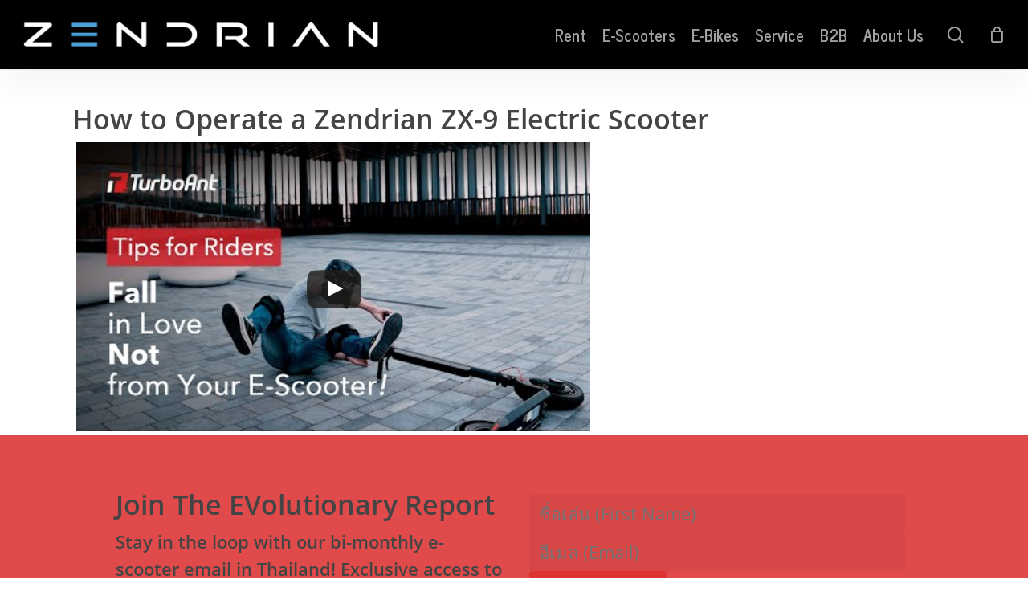

--- FILE ---
content_type: text/html; charset=UTF-8
request_url: https://zendrian.co.th/en/how-to-operate-a-zendrian-zx-9-electric-scooter/
body_size: 33860
content:
<!doctype html>
<html lang="en-US" prefix="og: https://ogp.me/ns#" class="no-js">
<head>
	<meta charset="UTF-8">
	<meta name="viewport" content="width=device-width, initial-scale=1, maximum-scale=5" />
<!-- Google Tag Manager for WordPress by gtm4wp.com -->
<script data-cfasync="false" data-pagespeed-no-defer>
	var gtm4wp_datalayer_name = "dataLayer";
	var dataLayer = dataLayer || [];
	const gtm4wp_use_sku_instead = false;
	const gtm4wp_currency = 'THB';
	const gtm4wp_product_per_impression = 10;
	const gtm4wp_clear_ecommerce = false;
	const gtm4wp_datalayer_max_timeout = 2000;

	const gtm4wp_scrollerscript_debugmode         = false;
	const gtm4wp_scrollerscript_callbacktime      = 100;
	const gtm4wp_scrollerscript_readerlocation    = 150;
	const gtm4wp_scrollerscript_contentelementid  = "content";
	const gtm4wp_scrollerscript_scannertime       = 60;
</script>
<!-- End Google Tag Manager for WordPress by gtm4wp.com -->
<!-- Search Engine Optimization by Rank Math PRO - https://rankmath.com/ -->
<title>How to Operate a Zendrian ZX-9 Electric Scooter | ZendrianTech EV Thailand</title>
<meta name="description" content="How to Operate a Zendrian ZX-9 Electric Scooter https://www.youtube.com/watch?v=hHX4ktkmcFE"/>
<meta name="robots" content="follow, index, max-snippet:-1, max-video-preview:-1, max-image-preview:large"/>
<link rel="canonical" href="https://zendrian.co.th/en/how-to-operate-a-zendrian-zx-9-electric-scooter/" />
<meta property="og:locale" content="en_US" />
<meta property="og:type" content="article" />
<meta property="og:title" content="How to Operate a Zendrian ZX-9 Electric Scooter | ZendrianTech EV Thailand" />
<meta property="og:description" content="How to Operate a Zendrian ZX-9 Electric Scooter https://www.youtube.com/watch?v=hHX4ktkmcFE" />
<meta property="og:url" content="https://zendrian.co.th/en/how-to-operate-a-zendrian-zx-9-electric-scooter/" />
<meta property="og:site_name" content="ZendrianTech EV Thailand" />
<meta property="article:publisher" content="https://www.facebook.com/zendrian.tech/" />
<meta property="fb:app_id" content="371378462399709" />
<meta property="og:image" content="https://cdn.zendrian.co.th/wp-content/uploads/2021/07/Zendrian-ZX-9-Standard-Walking-Up-Stairs.jpg" />
<meta property="og:image:secure_url" content="https://cdn.zendrian.co.th/wp-content/uploads/2021/07/Zendrian-ZX-9-Standard-Walking-Up-Stairs.jpg" />
<meta property="og:image:width" content="1500" />
<meta property="og:image:height" content="1234" />
<meta property="og:image:alt" content="How to Operate a Zendrian ZX-9 Electric Scooter" />
<meta property="og:image:type" content="image/jpeg" />
<meta property="article:published_time" content="2022-11-24T12:50:42+07:00" />
<meta name="twitter:card" content="summary_large_image" />
<meta name="twitter:title" content="How to Operate a Zendrian ZX-9 Electric Scooter | ZendrianTech EV Thailand" />
<meta name="twitter:description" content="How to Operate a Zendrian ZX-9 Electric Scooter https://www.youtube.com/watch?v=hHX4ktkmcFE" />
<meta name="twitter:image" content="https://cdn.zendrian.co.th/wp-content/uploads/2021/07/Zendrian-ZX-9-Standard-Walking-Up-Stairs.jpg" />
<meta name="twitter:label1" content="Time to read" />
<meta name="twitter:data1" content="Less than a minute" />
<script type="application/ld+json" class="rank-math-schema-pro">{"@context":"https://schema.org","@graph":[{"@type":"Place","@id":"https://zendrian.co.th/en/#place/","geo":{"@type":"GeoCoordinates","latitude":"13.7369375985618","longitude":"100.51309640482533"},"hasMap":"https://www.google.com/maps/search/?api=1&amp;query=13.7369375985618,100.51309640482533","address":{"@type":"PostalAddress","streetAddress":"188 Charoen Krung Road","addressLocality":"Khwaeng Samphanthawong, Khet Samphanthawong","addressRegion":"Bangkok","postalCode":"10100","addressCountry":"Thailand"}},{"@type":["BikeStore","Organization"],"@id":"https://zendrian.co.th/en/#organization/","name":"ZendrianTech EV Thailand","url":"https://zendrian.co.th","sameAs":["https://www.facebook.com/zendrian.tech/"],"email":"team@zendrian.co.th","address":{"@type":"PostalAddress","streetAddress":"188 Charoen Krung Road","addressLocality":"Khwaeng Samphanthawong, Khet Samphanthawong","addressRegion":"Bangkok","postalCode":"10100","addressCountry":"Thailand"},"logo":{"@type":"ImageObject","@id":"https://zendrian.co.th/en/#logo/","url":"https://cdn.zendrian.co.th/wp-content/uploads/2021/06/NORMAL-LOGO.png","contentUrl":"https://cdn.zendrian.co.th/wp-content/uploads/2021/06/NORMAL-LOGO.png","caption":"ZendrianTech EV Thailand","inLanguage":"en-US","width":"1000","height":"1000"},"priceRange":"$$","openingHours":["Tuesday,Wednesday,Thursday,Friday,Saturday 10:00-18:00"],"location":{"@id":"https://zendrian.co.th/en/#place/"},"image":{"@id":"https://zendrian.co.th/en/#logo/"},"telephone":"+6624607551"},{"@type":"WebSite","@id":"https://zendrian.co.th/en/#website/","url":"https://zendrian.co.th/en/","name":"ZendrianTech EV Thailand","publisher":{"@id":"https://zendrian.co.th/en/#organization/"},"inLanguage":"en-US"},{"@type":"ImageObject","@id":"https://cdn.zendrian.co.th/wp-content/uploads/2021/07/Zendrian-ZX-9-Standard-Walking-Up-Stairs.jpg","url":"https://cdn.zendrian.co.th/wp-content/uploads/2021/07/Zendrian-ZX-9-Standard-Walking-Up-Stairs.jpg","width":"1500","height":"1234","inLanguage":"en-US"},{"@type":"BreadcrumbList","@id":"https://zendrian.co.th/en/how-to-operate-a-zendrian-zx-9-electric-scooter/#breadcrumb","itemListElement":[{"@type":"ListItem","position":"1","item":{"@id":"https://zendrian.co.th","name":"Home"}},{"@type":"ListItem","position":"2","item":{"@id":"https://zendrian.co.th/en/how-to-operate-a-zendrian-zx-9-electric-scooter/","name":"How to Operate a Zendrian ZX-9 Electric Scooter"}}]},{"@type":"WebPage","@id":"https://zendrian.co.th/en/how-to-operate-a-zendrian-zx-9-electric-scooter/#webpage","url":"https://zendrian.co.th/en/how-to-operate-a-zendrian-zx-9-electric-scooter/","name":"How to Operate a Zendrian ZX-9 Electric Scooter | ZendrianTech EV Thailand","datePublished":"2022-11-24T12:50:42+07:00","dateModified":"2022-11-24T12:50:42+07:00","isPartOf":{"@id":"https://zendrian.co.th/en/#website/"},"primaryImageOfPage":{"@id":"https://cdn.zendrian.co.th/wp-content/uploads/2021/07/Zendrian-ZX-9-Standard-Walking-Up-Stairs.jpg"},"inLanguage":"en-US","breadcrumb":{"@id":"https://zendrian.co.th/en/how-to-operate-a-zendrian-zx-9-electric-scooter/#breadcrumb"}},{"@type":"Person","@id":"https://zendrian.co.th/en/author/jrauchzendrian-com/","name":"John","url":"https://zendrian.co.th/en/author/jrauchzendrian-com/","image":{"@type":"ImageObject","@id":"https://secure.gravatar.com/avatar/5ad9b73f3e008d7f4b65a037c0290c0e238c26866f62543559ebffb8a9ba73b7?s=96&amp;d=mm&amp;r=g","url":"https://secure.gravatar.com/avatar/5ad9b73f3e008d7f4b65a037c0290c0e238c26866f62543559ebffb8a9ba73b7?s=96&amp;d=mm&amp;r=g","caption":"John","inLanguage":"en-US"},"worksFor":{"@id":"https://zendrian.co.th/en/#organization/"}},{"@type":"Article","headline":"How to Operate a Zendrian ZX-9 Electric Scooter | ZendrianTech EV Thailand","datePublished":"2022-11-24T12:50:42+07:00","dateModified":"2022-11-24T12:50:42+07:00","author":{"@id":"https://zendrian.co.th/en/author/jrauchzendrian-com/","name":"John"},"publisher":{"@id":"https://zendrian.co.th/en/#organization/"},"description":"How to Operate a Zendrian ZX-9 Electric Scooter https://www.youtube.com/watch?v=hHX4ktkmcFE","name":"How to Operate a Zendrian ZX-9 Electric Scooter | ZendrianTech EV Thailand","@id":"https://zendrian.co.th/en/how-to-operate-a-zendrian-zx-9-electric-scooter/#richSnippet","isPartOf":{"@id":"https://zendrian.co.th/en/how-to-operate-a-zendrian-zx-9-electric-scooter/#webpage"},"image":{"@id":"https://cdn.zendrian.co.th/wp-content/uploads/2021/07/Zendrian-ZX-9-Standard-Walking-Up-Stairs.jpg"},"inLanguage":"en-US","mainEntityOfPage":{"@id":"https://zendrian.co.th/en/how-to-operate-a-zendrian-zx-9-electric-scooter/#webpage"}}]}</script>
<!-- /Rank Math WordPress SEO plugin -->

<link rel='dns-prefetch' href='//fonts.googleapis.com' />
<link rel='dns-prefetch' href='//hcaptcha.com' />
<link rel="alternate" type="application/rss+xml" title="ZendrianTech EV Thailand &raquo; Feed" href="https://zendrian.co.th/en/feed/" />
<link rel="alternate" type="application/rss+xml" title="ZendrianTech EV Thailand &raquo; Comments Feed" href="https://zendrian.co.th/en/comments/feed/" />
<link rel="alternate" title="oEmbed (JSON)" type="application/json+oembed" href="https://zendrian.co.th/en/wp-json/oembed/1.0/embed?url=https%3A%2F%2Fzendrian.co.th%2Fen%2Fhow-to-operate-a-zendrian-zx-9-electric-scooter%2F" />
<link rel="alternate" title="oEmbed (XML)" type="text/xml+oembed" href="https://zendrian.co.th/en/wp-json/oembed/1.0/embed?url=https%3A%2F%2Fzendrian.co.th%2Fen%2Fhow-to-operate-a-zendrian-zx-9-electric-scooter%2F&#038;format=xml" />
<link rel="preload" href="https://cdn.zendrian.co.th/wp-content/themes/salient/css/fonts/icomoon.woff?v=1.7" as="font" type="font/woff" crossorigin="anonymous"><style id='wp-img-auto-sizes-contain-inline-css' type='text/css'>
img:is([sizes=auto i],[sizes^="auto," i]){contain-intrinsic-size:3000px 1500px}
/*# sourceURL=wp-img-auto-sizes-contain-inline-css */
</style>
<link rel='stylesheet' id='wp-block-library-css' href='https://cdn.zendrian.co.th/wp-content/plugins/gutenberg/build/styles/block-library/style.css?ver=22.2.0' type='text/css' media='all' />
<link rel='stylesheet' id='wc-blocks-style-css' href='https://cdn.zendrian.co.th/wp-content/plugins/woocommerce/assets/client/blocks/wc-blocks.css?ver=wc-10.4.3' type='text/css' media='all' />
<link rel='stylesheet' id='wc-blocks-style-product-categories-css' href='https://cdn.zendrian.co.th/wp-content/plugins/woocommerce/assets/client/blocks/product-categories.css?ver=wc-10.4.3' type='text/css' media='all' />
<style id='wp-block-heading-inline-css' type='text/css'>
h1:where(.wp-block-heading).has-background,h2:where(.wp-block-heading).has-background,h3:where(.wp-block-heading).has-background,h4:where(.wp-block-heading).has-background,h5:where(.wp-block-heading).has-background,h6:where(.wp-block-heading).has-background{padding:1.25em 2.375em}h1.has-text-align-left[style*=writing-mode]:where([style*=vertical-lr]),h1.has-text-align-right[style*=writing-mode]:where([style*=vertical-rl]),h2.has-text-align-left[style*=writing-mode]:where([style*=vertical-lr]),h2.has-text-align-right[style*=writing-mode]:where([style*=vertical-rl]),h3.has-text-align-left[style*=writing-mode]:where([style*=vertical-lr]),h3.has-text-align-right[style*=writing-mode]:where([style*=vertical-rl]),h4.has-text-align-left[style*=writing-mode]:where([style*=vertical-lr]),h4.has-text-align-right[style*=writing-mode]:where([style*=vertical-rl]),h5.has-text-align-left[style*=writing-mode]:where([style*=vertical-lr]),h5.has-text-align-right[style*=writing-mode]:where([style*=vertical-rl]),h6.has-text-align-left[style*=writing-mode]:where([style*=vertical-lr]),h6.has-text-align-right[style*=writing-mode]:where([style*=vertical-rl]){rotate:180deg}
/*# sourceURL=https://cdn.zendrian.co.th/wp-content/plugins/gutenberg/build/styles/block-library/heading/style.css */
</style>
<style id='wp-block-image-inline-css' type='text/css'>
.wp-block-image>a,.wp-block-image>figure>a{display:inline-block}.wp-block-image img{box-sizing:border-box;height:auto;max-width:100%;vertical-align:bottom}@media not (prefers-reduced-motion){.wp-block-image img.hide{visibility:hidden}.wp-block-image img.show{animation:show-content-image .4s}}.wp-block-image[style*=border-radius] img,.wp-block-image[style*=border-radius]>a{border-radius:inherit}.wp-block-image.has-custom-border img{box-sizing:border-box}.wp-block-image.aligncenter{text-align:center}.wp-block-image.alignfull>a,.wp-block-image.alignwide>a{width:100%}.wp-block-image.alignfull img,.wp-block-image.alignwide img{height:auto;width:100%}.wp-block-image .aligncenter,.wp-block-image .alignleft,.wp-block-image .alignright,.wp-block-image.aligncenter,.wp-block-image.alignleft,.wp-block-image.alignright{display:table}.wp-block-image .aligncenter>figcaption,.wp-block-image .alignleft>figcaption,.wp-block-image .alignright>figcaption,.wp-block-image.aligncenter>figcaption,.wp-block-image.alignleft>figcaption,.wp-block-image.alignright>figcaption{caption-side:bottom;display:table-caption}.wp-block-image .alignleft{float:left;margin:.5em 1em .5em 0}.wp-block-image .alignright{float:right;margin:.5em 0 .5em 1em}.wp-block-image .aligncenter{margin-left:auto;margin-right:auto}.wp-block-image :where(figcaption){margin-bottom:1em;margin-top:.5em}.wp-block-image.is-style-circle-mask img{border-radius:9999px}@supports ((-webkit-mask-image:none) or (mask-image:none)) or (-webkit-mask-image:none){.wp-block-image.is-style-circle-mask img{border-radius:0;-webkit-mask-image:url('data:image/svg+xml;utf8,<svg viewBox="0 0 100 100" xmlns="http://www.w3.org/2000/svg"><circle cx="50" cy="50" r="50"/></svg>');mask-image:url('data:image/svg+xml;utf8,<svg viewBox="0 0 100 100" xmlns="http://www.w3.org/2000/svg"><circle cx="50" cy="50" r="50"/></svg>');mask-mode:alpha;-webkit-mask-position:center;mask-position:center;-webkit-mask-repeat:no-repeat;mask-repeat:no-repeat;-webkit-mask-size:contain;mask-size:contain}}:root :where(.wp-block-image.is-style-rounded img,.wp-block-image .is-style-rounded img){border-radius:9999px}.wp-block-image figure{margin:0}.wp-lightbox-container{display:flex;flex-direction:column;position:relative}.wp-lightbox-container img{cursor:zoom-in}.wp-lightbox-container img:hover+button{opacity:1}.wp-lightbox-container button{align-items:center;backdrop-filter:blur(16px) saturate(180%);background-color:#5a5a5a40;border:none;border-radius:4px;cursor:zoom-in;display:flex;height:20px;justify-content:center;opacity:0;padding:0;position:absolute;right:16px;text-align:center;top:16px;width:20px;z-index:100}@media not (prefers-reduced-motion){.wp-lightbox-container button{transition:opacity .2s ease}}.wp-lightbox-container button:focus-visible{outline:3px auto #5a5a5a40;outline:3px auto -webkit-focus-ring-color;outline-offset:3px}.wp-lightbox-container button:hover{cursor:pointer;opacity:1}.wp-lightbox-container button:focus{opacity:1}.wp-lightbox-container button:focus,.wp-lightbox-container button:hover,.wp-lightbox-container button:not(:hover):not(:active):not(.has-background){background-color:#5a5a5a40;border:none}.wp-lightbox-overlay{box-sizing:border-box;cursor:zoom-out;height:100vh;left:0;overflow:hidden;position:fixed;top:0;visibility:hidden;width:100%;z-index:100000}.wp-lightbox-overlay .close-button{align-items:center;cursor:pointer;display:flex;justify-content:center;min-height:40px;min-width:40px;padding:0;position:absolute;right:calc(env(safe-area-inset-right) + 16px);top:calc(env(safe-area-inset-top) + 16px);z-index:5000000}.wp-lightbox-overlay .close-button:focus,.wp-lightbox-overlay .close-button:hover,.wp-lightbox-overlay .close-button:not(:hover):not(:active):not(.has-background){background:none;border:none}.wp-lightbox-overlay .lightbox-image-container{height:var(--wp--lightbox-container-height);left:50%;overflow:hidden;position:absolute;top:50%;transform:translate(-50%,-50%);transform-origin:top left;width:var(--wp--lightbox-container-width);z-index:9999999999}.wp-lightbox-overlay .wp-block-image{align-items:center;box-sizing:border-box;display:flex;height:100%;justify-content:center;margin:0;position:relative;transform-origin:0 0;width:100%;z-index:3000000}.wp-lightbox-overlay .wp-block-image img{height:var(--wp--lightbox-image-height);min-height:var(--wp--lightbox-image-height);min-width:var(--wp--lightbox-image-width);width:var(--wp--lightbox-image-width)}.wp-lightbox-overlay .wp-block-image figcaption{display:none}.wp-lightbox-overlay button{background:none;border:none}.wp-lightbox-overlay .scrim{background-color:#fff;height:100%;opacity:.9;position:absolute;width:100%;z-index:2000000}.wp-lightbox-overlay.active{visibility:visible}@media not (prefers-reduced-motion){.wp-lightbox-overlay.active{animation:turn-on-visibility .25s both}.wp-lightbox-overlay.active img{animation:turn-on-visibility .35s both}.wp-lightbox-overlay.show-closing-animation:not(.active){animation:turn-off-visibility .35s both}.wp-lightbox-overlay.show-closing-animation:not(.active) img{animation:turn-off-visibility .25s both}.wp-lightbox-overlay.zoom.active{animation:none;opacity:1;visibility:visible}.wp-lightbox-overlay.zoom.active .lightbox-image-container{animation:lightbox-zoom-in .4s}.wp-lightbox-overlay.zoom.active .lightbox-image-container img{animation:none}.wp-lightbox-overlay.zoom.active .scrim{animation:turn-on-visibility .4s forwards}.wp-lightbox-overlay.zoom.show-closing-animation:not(.active){animation:none}.wp-lightbox-overlay.zoom.show-closing-animation:not(.active) .lightbox-image-container{animation:lightbox-zoom-out .4s}.wp-lightbox-overlay.zoom.show-closing-animation:not(.active) .lightbox-image-container img{animation:none}.wp-lightbox-overlay.zoom.show-closing-animation:not(.active) .scrim{animation:turn-off-visibility .4s forwards}}@keyframes show-content-image{0%{visibility:hidden}99%{visibility:hidden}to{visibility:visible}}@keyframes turn-on-visibility{0%{opacity:0}to{opacity:1}}@keyframes turn-off-visibility{0%{opacity:1;visibility:visible}99%{opacity:0;visibility:visible}to{opacity:0;visibility:hidden}}@keyframes lightbox-zoom-in{0%{transform:translate(calc((-100vw + var(--wp--lightbox-scrollbar-width))/2 + var(--wp--lightbox-initial-left-position)),calc(-50vh + var(--wp--lightbox-initial-top-position))) scale(var(--wp--lightbox-scale))}to{transform:translate(-50%,-50%) scale(1)}}@keyframes lightbox-zoom-out{0%{transform:translate(-50%,-50%) scale(1);visibility:visible}99%{visibility:visible}to{transform:translate(calc((-100vw + var(--wp--lightbox-scrollbar-width))/2 + var(--wp--lightbox-initial-left-position)),calc(-50vh + var(--wp--lightbox-initial-top-position))) scale(var(--wp--lightbox-scale));visibility:hidden}}
/*# sourceURL=https://cdn.zendrian.co.th/wp-content/plugins/gutenberg/build/styles/block-library/image/style.css */
</style>
<style id='global-styles-inline-css' type='text/css'>
:root{--wp--preset--aspect-ratio--square: 1;--wp--preset--aspect-ratio--4-3: 4/3;--wp--preset--aspect-ratio--3-4: 3/4;--wp--preset--aspect-ratio--3-2: 3/2;--wp--preset--aspect-ratio--2-3: 2/3;--wp--preset--aspect-ratio--16-9: 16/9;--wp--preset--aspect-ratio--9-16: 9/16;--wp--preset--color--black: #000000;--wp--preset--color--cyan-bluish-gray: #abb8c3;--wp--preset--color--white: #ffffff;--wp--preset--color--pale-pink: #f78da7;--wp--preset--color--vivid-red: #cf2e2e;--wp--preset--color--luminous-vivid-orange: #ff6900;--wp--preset--color--luminous-vivid-amber: #fcb900;--wp--preset--color--light-green-cyan: #7bdcb5;--wp--preset--color--vivid-green-cyan: #00d084;--wp--preset--color--pale-cyan-blue: #8ed1fc;--wp--preset--color--vivid-cyan-blue: #0693e3;--wp--preset--color--vivid-purple: #9b51e0;--wp--preset--gradient--vivid-cyan-blue-to-vivid-purple: linear-gradient(135deg,rgb(6,147,227) 0%,rgb(155,81,224) 100%);--wp--preset--gradient--light-green-cyan-to-vivid-green-cyan: linear-gradient(135deg,rgb(122,220,180) 0%,rgb(0,208,130) 100%);--wp--preset--gradient--luminous-vivid-amber-to-luminous-vivid-orange: linear-gradient(135deg,rgb(252,185,0) 0%,rgb(255,105,0) 100%);--wp--preset--gradient--luminous-vivid-orange-to-vivid-red: linear-gradient(135deg,rgb(255,105,0) 0%,rgb(207,46,46) 100%);--wp--preset--gradient--very-light-gray-to-cyan-bluish-gray: linear-gradient(135deg,rgb(238,238,238) 0%,rgb(169,184,195) 100%);--wp--preset--gradient--cool-to-warm-spectrum: linear-gradient(135deg,rgb(74,234,220) 0%,rgb(151,120,209) 20%,rgb(207,42,186) 40%,rgb(238,44,130) 60%,rgb(251,105,98) 80%,rgb(254,248,76) 100%);--wp--preset--gradient--blush-light-purple: linear-gradient(135deg,rgb(255,206,236) 0%,rgb(152,150,240) 100%);--wp--preset--gradient--blush-bordeaux: linear-gradient(135deg,rgb(254,205,165) 0%,rgb(254,45,45) 50%,rgb(107,0,62) 100%);--wp--preset--gradient--luminous-dusk: linear-gradient(135deg,rgb(255,203,112) 0%,rgb(199,81,192) 50%,rgb(65,88,208) 100%);--wp--preset--gradient--pale-ocean: linear-gradient(135deg,rgb(255,245,203) 0%,rgb(182,227,212) 50%,rgb(51,167,181) 100%);--wp--preset--gradient--electric-grass: linear-gradient(135deg,rgb(202,248,128) 0%,rgb(113,206,126) 100%);--wp--preset--gradient--midnight: linear-gradient(135deg,rgb(2,3,129) 0%,rgb(40,116,252) 100%);--wp--preset--font-size--small: 13px;--wp--preset--font-size--medium: 20px;--wp--preset--font-size--large: 36px;--wp--preset--font-size--x-large: 42px;--wp--preset--spacing--20: 0.44rem;--wp--preset--spacing--30: 0.67rem;--wp--preset--spacing--40: 1rem;--wp--preset--spacing--50: 1.5rem;--wp--preset--spacing--60: 2.25rem;--wp--preset--spacing--70: 3.38rem;--wp--preset--spacing--80: 5.06rem;--wp--preset--shadow--natural: 6px 6px 9px rgba(0, 0, 0, 0.2);--wp--preset--shadow--deep: 12px 12px 50px rgba(0, 0, 0, 0.4);--wp--preset--shadow--sharp: 6px 6px 0px rgba(0, 0, 0, 0.2);--wp--preset--shadow--outlined: 6px 6px 0px -3px rgb(255, 255, 255), 6px 6px rgb(0, 0, 0);--wp--preset--shadow--crisp: 6px 6px 0px rgb(0, 0, 0);}:root { --wp--style--global--content-size: 1300px;--wp--style--global--wide-size: 1300px; }:where(body) { margin: 0; }.wp-site-blocks > .alignleft { float: left; margin-right: 2em; }.wp-site-blocks > .alignright { float: right; margin-left: 2em; }.wp-site-blocks > .aligncenter { justify-content: center; margin-left: auto; margin-right: auto; }:where(.is-layout-flex){gap: 0.5em;}:where(.is-layout-grid){gap: 0.5em;}.is-layout-flow > .alignleft{float: left;margin-inline-start: 0;margin-inline-end: 2em;}.is-layout-flow > .alignright{float: right;margin-inline-start: 2em;margin-inline-end: 0;}.is-layout-flow > .aligncenter{margin-left: auto !important;margin-right: auto !important;}.is-layout-constrained > .alignleft{float: left;margin-inline-start: 0;margin-inline-end: 2em;}.is-layout-constrained > .alignright{float: right;margin-inline-start: 2em;margin-inline-end: 0;}.is-layout-constrained > .aligncenter{margin-left: auto !important;margin-right: auto !important;}.is-layout-constrained > :where(:not(.alignleft):not(.alignright):not(.alignfull)){max-width: var(--wp--style--global--content-size);margin-left: auto !important;margin-right: auto !important;}.is-layout-constrained > .alignwide{max-width: var(--wp--style--global--wide-size);}body .is-layout-flex{display: flex;}.is-layout-flex{flex-wrap: wrap;align-items: center;}.is-layout-flex > :is(*, div){margin: 0;}body .is-layout-grid{display: grid;}.is-layout-grid > :is(*, div){margin: 0;}body{padding-top: 0px;padding-right: 0px;padding-bottom: 0px;padding-left: 0px;}:root :where(.wp-element-button, .wp-block-button__link){background-color: #32373c;border-width: 0;color: #fff;font-family: inherit;font-size: inherit;font-style: inherit;font-weight: inherit;letter-spacing: inherit;line-height: inherit;padding-top: calc(0.667em + 2px);padding-right: calc(1.333em + 2px);padding-bottom: calc(0.667em + 2px);padding-left: calc(1.333em + 2px);text-decoration: none;text-transform: inherit;}.has-black-color{color: var(--wp--preset--color--black) !important;}.has-cyan-bluish-gray-color{color: var(--wp--preset--color--cyan-bluish-gray) !important;}.has-white-color{color: var(--wp--preset--color--white) !important;}.has-pale-pink-color{color: var(--wp--preset--color--pale-pink) !important;}.has-vivid-red-color{color: var(--wp--preset--color--vivid-red) !important;}.has-luminous-vivid-orange-color{color: var(--wp--preset--color--luminous-vivid-orange) !important;}.has-luminous-vivid-amber-color{color: var(--wp--preset--color--luminous-vivid-amber) !important;}.has-light-green-cyan-color{color: var(--wp--preset--color--light-green-cyan) !important;}.has-vivid-green-cyan-color{color: var(--wp--preset--color--vivid-green-cyan) !important;}.has-pale-cyan-blue-color{color: var(--wp--preset--color--pale-cyan-blue) !important;}.has-vivid-cyan-blue-color{color: var(--wp--preset--color--vivid-cyan-blue) !important;}.has-vivid-purple-color{color: var(--wp--preset--color--vivid-purple) !important;}.has-black-background-color{background-color: var(--wp--preset--color--black) !important;}.has-cyan-bluish-gray-background-color{background-color: var(--wp--preset--color--cyan-bluish-gray) !important;}.has-white-background-color{background-color: var(--wp--preset--color--white) !important;}.has-pale-pink-background-color{background-color: var(--wp--preset--color--pale-pink) !important;}.has-vivid-red-background-color{background-color: var(--wp--preset--color--vivid-red) !important;}.has-luminous-vivid-orange-background-color{background-color: var(--wp--preset--color--luminous-vivid-orange) !important;}.has-luminous-vivid-amber-background-color{background-color: var(--wp--preset--color--luminous-vivid-amber) !important;}.has-light-green-cyan-background-color{background-color: var(--wp--preset--color--light-green-cyan) !important;}.has-vivid-green-cyan-background-color{background-color: var(--wp--preset--color--vivid-green-cyan) !important;}.has-pale-cyan-blue-background-color{background-color: var(--wp--preset--color--pale-cyan-blue) !important;}.has-vivid-cyan-blue-background-color{background-color: var(--wp--preset--color--vivid-cyan-blue) !important;}.has-vivid-purple-background-color{background-color: var(--wp--preset--color--vivid-purple) !important;}.has-black-border-color{border-color: var(--wp--preset--color--black) !important;}.has-cyan-bluish-gray-border-color{border-color: var(--wp--preset--color--cyan-bluish-gray) !important;}.has-white-border-color{border-color: var(--wp--preset--color--white) !important;}.has-pale-pink-border-color{border-color: var(--wp--preset--color--pale-pink) !important;}.has-vivid-red-border-color{border-color: var(--wp--preset--color--vivid-red) !important;}.has-luminous-vivid-orange-border-color{border-color: var(--wp--preset--color--luminous-vivid-orange) !important;}.has-luminous-vivid-amber-border-color{border-color: var(--wp--preset--color--luminous-vivid-amber) !important;}.has-light-green-cyan-border-color{border-color: var(--wp--preset--color--light-green-cyan) !important;}.has-vivid-green-cyan-border-color{border-color: var(--wp--preset--color--vivid-green-cyan) !important;}.has-pale-cyan-blue-border-color{border-color: var(--wp--preset--color--pale-cyan-blue) !important;}.has-vivid-cyan-blue-border-color{border-color: var(--wp--preset--color--vivid-cyan-blue) !important;}.has-vivid-purple-border-color{border-color: var(--wp--preset--color--vivid-purple) !important;}.has-vivid-cyan-blue-to-vivid-purple-gradient-background{background: var(--wp--preset--gradient--vivid-cyan-blue-to-vivid-purple) !important;}.has-light-green-cyan-to-vivid-green-cyan-gradient-background{background: var(--wp--preset--gradient--light-green-cyan-to-vivid-green-cyan) !important;}.has-luminous-vivid-amber-to-luminous-vivid-orange-gradient-background{background: var(--wp--preset--gradient--luminous-vivid-amber-to-luminous-vivid-orange) !important;}.has-luminous-vivid-orange-to-vivid-red-gradient-background{background: var(--wp--preset--gradient--luminous-vivid-orange-to-vivid-red) !important;}.has-very-light-gray-to-cyan-bluish-gray-gradient-background{background: var(--wp--preset--gradient--very-light-gray-to-cyan-bluish-gray) !important;}.has-cool-to-warm-spectrum-gradient-background{background: var(--wp--preset--gradient--cool-to-warm-spectrum) !important;}.has-blush-light-purple-gradient-background{background: var(--wp--preset--gradient--blush-light-purple) !important;}.has-blush-bordeaux-gradient-background{background: var(--wp--preset--gradient--blush-bordeaux) !important;}.has-luminous-dusk-gradient-background{background: var(--wp--preset--gradient--luminous-dusk) !important;}.has-pale-ocean-gradient-background{background: var(--wp--preset--gradient--pale-ocean) !important;}.has-electric-grass-gradient-background{background: var(--wp--preset--gradient--electric-grass) !important;}.has-midnight-gradient-background{background: var(--wp--preset--gradient--midnight) !important;}.has-small-font-size{font-size: var(--wp--preset--font-size--small) !important;}.has-medium-font-size{font-size: var(--wp--preset--font-size--medium) !important;}.has-large-font-size{font-size: var(--wp--preset--font-size--large) !important;}.has-x-large-font-size{font-size: var(--wp--preset--font-size--x-large) !important;}
/*# sourceURL=global-styles-inline-css */
</style>

<link rel='stylesheet' id='slicewp-style-css' href='https://cdn.zendrian.co.th/wp-content/plugins/slicewp/assets/css/style-front-end.css?ver=1.2.3' type='text/css' media='all' />
<link rel='stylesheet' id='wcml-dropdown-0-css' href='//cdn.zendrian.co.th/wp-content/plugins/woocommerce-multilingual/templates/currency-switchers/legacy-dropdown/style.css?ver=5.5.3.1' type='text/css' media='all' />
<link rel='stylesheet' id='woocommerce-layout-css' href='https://cdn.zendrian.co.th/wp-content/plugins/woocommerce/assets/css/woocommerce-layout.css?ver=10.4.3' type='text/css' media='all' />
<link rel='stylesheet' id='woocommerce-smallscreen-css' href='https://cdn.zendrian.co.th/wp-content/plugins/woocommerce/assets/css/woocommerce-smallscreen.css?ver=10.4.3' type='text/css' media='only screen and (max-width: 768px)' />
<link rel='stylesheet' id='woocommerce-general-css' href='https://cdn.zendrian.co.th/wp-content/plugins/woocommerce/assets/css/woocommerce.css?ver=10.4.3' type='text/css' media='all' />
<style id='woocommerce-inline-inline-css' type='text/css'>
.woocommerce form .form-row .required { visibility: visible; }
/*# sourceURL=woocommerce-inline-inline-css */
</style>
<link rel='stylesheet' id='wpml-legacy-vertical-list-0-css' href='https://cdn.zendrian.co.th/wp-content/plugins/sitepress-multilingual-cms/templates/language-switchers/legacy-list-vertical/style.min.css?ver=1' type='text/css' media='all' />
<link rel='stylesheet' id='wpml-legacy-post-translations-0-css' href='https://cdn.zendrian.co.th/wp-content/plugins/sitepress-multilingual-cms/templates/language-switchers/legacy-post-translations/style.min.css?ver=1' type='text/css' media='all' />
<link rel='stylesheet' id='woo_conditional_payments_css-css' href='https://cdn.zendrian.co.th/wp-content/plugins/conditional-payments-for-woocommerce/frontend/css/woo-conditional-payments.css?ver=3.4.0' type='text/css' media='all' />
<link rel='stylesheet' id='font-awesome-css' href='https://cdn.zendrian.co.th/wp-content/themes/salient/css/font-awesome.min.css?ver=4.7.1' type='text/css' media='all' />
<style id='font-awesome-inline-css' type='text/css'>
[data-font="FontAwesome"]:before {font-family: 'FontAwesome' !important;content: attr(data-icon) !important;speak: none !important;font-weight: normal !important;font-variant: normal !important;text-transform: none !important;line-height: 1 !important;font-style: normal !important;-webkit-font-smoothing: antialiased !important;-moz-osx-font-smoothing: grayscale !important;}
/*# sourceURL=font-awesome-inline-css */
</style>
<link rel='stylesheet' id='salient-grid-system-css' href='https://cdn.zendrian.co.th/wp-content/themes/salient/css/build/grid-system.css?ver=18.0.2' type='text/css' media='all' />
<link rel='stylesheet' id='main-styles-css' href='https://cdn.zendrian.co.th/wp-content/themes/salient/css/build/style.css?ver=18.0.2' type='text/css' media='all' />
<style id='main-styles-inline-css' type='text/css'>

		@font-face{
		     font-family:'Open Sans';
		     src:url('https://cdn.zendrian.co.th/wp-content/themes/salient/css/fonts/OpenSans-Light.woff') format('woff');
		     font-weight:300;
		     font-style:normal; font-display: swap;
		}
		 @font-face{
		     font-family:'Open Sans';
		     src:url('https://cdn.zendrian.co.th/wp-content/themes/salient/css/fonts/OpenSans-Regular.woff') format('woff');
		     font-weight:400;
		     font-style:normal; font-display: swap;
		}
		 @font-face{
		     font-family:'Open Sans';
		     src:url('https://cdn.zendrian.co.th/wp-content/themes/salient/css/fonts/OpenSans-SemiBold.woff') format('woff');
		     font-weight:600;
		     font-style:normal; font-display: swap;
		}
		 @font-face{
		     font-family:'Open Sans';
		     src:url('https://cdn.zendrian.co.th/wp-content/themes/salient/css/fonts/OpenSans-Bold.woff') format('woff');
		     font-weight:700;
		     font-style:normal; font-display: swap;
		}
/*# sourceURL=main-styles-inline-css */
</style>
<link rel='stylesheet' id='nectar-element-wpb-column-border-css' href='https://cdn.zendrian.co.th/wp-content/themes/salient/css/build/elements/element-wpb-column-border.css?ver=18.0.2' type='text/css' media='all' />
<link rel='stylesheet' id='nectar-cf7-css' href='https://cdn.zendrian.co.th/wp-content/themes/salient/css/build/third-party/cf7.css?ver=18.0.2' type='text/css' media='all' />
<link rel='stylesheet' id='responsive-css' href='https://cdn.zendrian.co.th/wp-content/themes/salient/css/build/responsive.css?ver=18.0.2' type='text/css' media='all' />
<link rel='stylesheet' id='nectar-product-style-minimal-css' href='https://cdn.zendrian.co.th/wp-content/themes/salient/css/build/third-party/woocommerce/product-style-minimal.css?ver=18.0.2' type='text/css' media='all' />
<link rel='stylesheet' id='woocommerce-css' href='https://cdn.zendrian.co.th/wp-content/themes/salient/css/build/woocommerce.css?ver=18.0.2' type='text/css' media='all' />
<link rel='stylesheet' id='skin-material-css' href='https://cdn.zendrian.co.th/wp-content/themes/salient/css/build/skin-material.css?ver=18.0.2' type='text/css' media='all' />
<style id='salient-wp-menu-dynamic-fallback-inline-css' type='text/css'>
#header-outer .nectar-ext-menu-item .image-layer-outer,#header-outer .nectar-ext-menu-item .image-layer,#header-outer .nectar-ext-menu-item .color-overlay,#slide-out-widget-area .nectar-ext-menu-item .image-layer-outer,#slide-out-widget-area .nectar-ext-menu-item .color-overlay,#slide-out-widget-area .nectar-ext-menu-item .image-layer{position:absolute;top:0;left:0;width:100%;height:100%;overflow:hidden;}.nectar-ext-menu-item .inner-content{position:relative;z-index:10;width:100%;}.nectar-ext-menu-item .image-layer{background-size:cover;background-position:center;transition:opacity 0.25s ease 0.1s;}.nectar-ext-menu-item .image-layer video{object-fit:cover;width:100%;height:100%;}#header-outer nav .nectar-ext-menu-item .image-layer:not(.loaded){background-image:none!important;}#header-outer nav .nectar-ext-menu-item .image-layer{opacity:0;}#header-outer nav .nectar-ext-menu-item .image-layer.loaded{opacity:1;}.nectar-ext-menu-item span[class*="inherit-h"] + .menu-item-desc{margin-top:0.4rem;}#mobile-menu .nectar-ext-menu-item .title,#slide-out-widget-area .nectar-ext-menu-item .title,.nectar-ext-menu-item .menu-title-text,.nectar-ext-menu-item .menu-item-desc{position:relative;}.nectar-ext-menu-item .menu-item-desc{display:block;line-height:1.4em;}body #slide-out-widget-area .nectar-ext-menu-item .menu-item-desc{line-height:1.4em;}#mobile-menu .nectar-ext-menu-item .title,#slide-out-widget-area .nectar-ext-menu-item:not(.style-img-above-text) .title,.nectar-ext-menu-item:not(.style-img-above-text) .menu-title-text,.nectar-ext-menu-item:not(.style-img-above-text) .menu-item-desc,.nectar-ext-menu-item:not(.style-img-above-text) i:before,.nectar-ext-menu-item:not(.style-img-above-text) .svg-icon{color:#fff;}#mobile-menu .nectar-ext-menu-item.style-img-above-text .title{color:inherit;}.sf-menu li ul li a .nectar-ext-menu-item .menu-title-text:after{display:none;}.menu-item .widget-area-active[data-margin="default"] > div:not(:last-child){margin-bottom:20px;}.nectar-ext-menu-item__button{display:inline-block;padding-top:2em;}#header-outer nav li:not([class*="current"]) > a .nectar-ext-menu-item .inner-content.has-button .title .menu-title-text{background-image:none;}.nectar-ext-menu-item__button .nectar-cta:not([data-color="transparent"]){margin-top:.8em;margin-bottom:.8em;}.nectar-ext-menu-item .color-overlay{transition:opacity 0.5s cubic-bezier(.15,.75,.5,1);}.nectar-ext-menu-item:hover .hover-zoom-in-slow .image-layer{transform:scale(1.15);transition:transform 4s cubic-bezier(0.1,0.2,.7,1);}.nectar-ext-menu-item:hover .hover-zoom-in-slow .color-overlay{transition:opacity 1.5s cubic-bezier(.15,.75,.5,1);}.nectar-ext-menu-item .hover-zoom-in-slow .image-layer{transition:transform 0.5s cubic-bezier(.15,.75,.5,1);}.nectar-ext-menu-item .hover-zoom-in-slow .color-overlay{transition:opacity 0.5s cubic-bezier(.15,.75,.5,1);}.nectar-ext-menu-item:hover .hover-zoom-in .image-layer{transform:scale(1.12);}.nectar-ext-menu-item .hover-zoom-in .image-layer{transition:transform 0.5s cubic-bezier(.15,.75,.5,1);}.nectar-ext-menu-item{display:flex;text-align:left;}#slide-out-widget-area .nectar-ext-menu-item .title,#slide-out-widget-area .nectar-ext-menu-item .menu-item-desc,#slide-out-widget-area .nectar-ext-menu-item .menu-title-text,#mobile-menu .nectar-ext-menu-item .title,#mobile-menu .nectar-ext-menu-item .menu-item-desc,#mobile-menu .nectar-ext-menu-item .menu-title-text{color:inherit!important;}#slide-out-widget-area .nectar-ext-menu-item,#mobile-menu .nectar-ext-menu-item{display:block;}#slide-out-widget-area .nectar-ext-menu-item .inner-content,#mobile-menu .nectar-ext-menu-item .inner-content{width:100%;}#slide-out-widget-area.fullscreen-alt .nectar-ext-menu-item,#slide-out-widget-area.fullscreen .nectar-ext-menu-item{text-align:center;}#header-outer .nectar-ext-menu-item.style-img-above-text .image-layer-outer,#slide-out-widget-area .nectar-ext-menu-item.style-img-above-text .image-layer-outer{position:relative;}#header-outer .nectar-ext-menu-item.style-img-above-text,#slide-out-widget-area .nectar-ext-menu-item.style-img-above-text{flex-direction:column;}
/*# sourceURL=salient-wp-menu-dynamic-fallback-inline-css */
</style>
<link rel='stylesheet' id='tablepress-default-css' href='https://cdn.zendrian.co.th/wp-content/plugins/tablepress/css/build/default.css?ver=3.2.5' type='text/css' media='all' />
<link rel='stylesheet' id='yith-wcbk-css' href='https://cdn.zendrian.co.th/wp-content/plugins/yith-woocommerce-booking-premium/assets/css/global.css?ver=5.25.0' type='text/css' media='all' />
<style id='yith-wcbk-inline-css' type='text/css'>
:root{--yith-wcbk-primary:#f99e00;--yith-wcbk-primary-light:#00cbe0;--yith-wcbk-primary-contrast:#ffffff;--yith-wcbk-border-color:#d1d1d1;--yith-wcbk-border-color-focus:#a7d9ec;--yith-wcbk-shadow-color-focus:rgba(167, 217, 236, .35);--yith-wcbk-underlined-bg:#e8eff1;--yith-wcbk-underlined-text:#4e8ba2;--yith-wcbk-fields-font-size:16px;}
/*# sourceURL=yith-wcbk-inline-css */
</style>
<link rel='stylesheet' id='yith-wcbk-people-selector-css' href='https://cdn.zendrian.co.th/wp-content/plugins/yith-woocommerce-booking-premium/assets/css/people-selector.css?ver=5.25.0' type='text/css' media='all' />
<link rel='stylesheet' id='yith-wcbk-date-range-picker-css' href='https://cdn.zendrian.co.th/wp-content/plugins/yith-woocommerce-booking-premium/assets/css/date-range-picker.css?ver=5.25.0' type='text/css' media='all' />
<link rel='stylesheet' id='yith-wcbk-datepicker-css' href='https://cdn.zendrian.co.th/wp-content/plugins/yith-woocommerce-booking-premium/assets/css/datepicker.css?ver=5.25.0' type='text/css' media='all' />
<link rel='stylesheet' id='yith-wcbk-fields-css' href='https://cdn.zendrian.co.th/wp-content/plugins/yith-woocommerce-booking-premium/assets/css/fields.css?ver=5.25.0' type='text/css' media='all' />
<link rel='stylesheet' id='yith-plugin-fw-icon-font-css' href='https://cdn.zendrian.co.th/wp-content/plugins/yith-woocommerce-booking-premium/plugin-fw/assets/css/yith-icon.css?ver=4.7.4' type='text/css' media='all' />
<link rel='stylesheet' id='yith-wcbk-booking-form-css' href='https://cdn.zendrian.co.th/wp-content/plugins/yith-woocommerce-booking-premium/assets/css/booking-form.css?ver=5.25.0' type='text/css' media='all' />
<link rel='stylesheet' id='jquery-ui-style-css' href='https://cdn.zendrian.co.th/wp-content/plugins/yith-woocommerce-booking-premium/assets/css/jquery-ui/jquery-ui.min.css?ver=1.13.1' type='text/css' media='all' />
<link rel='stylesheet' id='yith-wcbk-frontend-style-css' href='https://cdn.zendrian.co.th/wp-content/plugins/yith-woocommerce-booking-premium/assets/css/frontend/frontend.css?ver=5.25.0' type='text/css' media='all' />
<link rel='stylesheet' id='yith-wcbk-popup-css' href='https://cdn.zendrian.co.th/wp-content/plugins/yith-woocommerce-booking-premium/assets/css/frontend/popup.css?ver=5.25.0' type='text/css' media='all' />
<link rel='stylesheet' id='dashicons-css' href='https://cdn.zendrian.co.th/wp-includes/css/dashicons.min.css?ver=6.9' type='text/css' media='all' />
<style id='dashicons-inline-css' type='text/css'>
[data-font="Dashicons"]:before {font-family: 'Dashicons' !important;content: attr(data-icon) !important;speak: none !important;font-weight: normal !important;font-variant: normal !important;text-transform: none !important;line-height: 1 !important;font-style: normal !important;-webkit-font-smoothing: antialiased !important;-moz-osx-font-smoothing: grayscale !important;}
/*# sourceURL=dashicons-inline-css */
</style>
<link rel='stylesheet' id='select2-css' href='https://cdn.zendrian.co.th/wp-content/plugins/woocommerce/assets/css/select2.css?ver=10.4.3' type='text/css' media='all' />
<link rel='stylesheet' id='dynamic-css-css' href='https://cdn.zendrian.co.th/wp-content/uploads/salient/salient-dynamic-styles.css?ver=50966' type='text/css' media='all' />
<style id='dynamic-css-inline-css' type='text/css'>
@media only screen and (min-width:1000px){body #ajax-content-wrap.no-scroll{min-height:calc(100vh - 86px);height:calc(100vh - 86px)!important;}}@media only screen and (min-width:1000px){#page-header-wrap.fullscreen-header,#page-header-wrap.fullscreen-header #page-header-bg,html:not(.nectar-box-roll-loaded) .nectar-box-roll > #page-header-bg.fullscreen-header,.nectar_fullscreen_zoom_recent_projects,#nectar_fullscreen_rows:not(.afterLoaded) > div{height:calc(100vh - 85px);}.wpb_row.vc_row-o-full-height.top-level,.wpb_row.vc_row-o-full-height.top-level > .col.span_12{min-height:calc(100vh - 85px);}html:not(.nectar-box-roll-loaded) .nectar-box-roll > #page-header-bg.fullscreen-header{top:86px;}.nectar-slider-wrap[data-fullscreen="true"]:not(.loaded),.nectar-slider-wrap[data-fullscreen="true"]:not(.loaded) .swiper-container{height:calc(100vh - 84px)!important;}.admin-bar .nectar-slider-wrap[data-fullscreen="true"]:not(.loaded),.admin-bar .nectar-slider-wrap[data-fullscreen="true"]:not(.loaded) .swiper-container{height:calc(100vh - 84px - 32px)!important;}}.admin-bar[class*="page-template-template-no-header"] .wpb_row.vc_row-o-full-height.top-level,.admin-bar[class*="page-template-template-no-header"] .wpb_row.vc_row-o-full-height.top-level > .col.span_12{min-height:calc(100vh - 32px);}body[class*="page-template-template-no-header"] .wpb_row.vc_row-o-full-height.top-level,body[class*="page-template-template-no-header"] .wpb_row.vc_row-o-full-height.top-level > .col.span_12{min-height:100vh;}@media only screen and (max-width:999px){.using-mobile-browser #nectar_fullscreen_rows:not(.afterLoaded):not([data-mobile-disable="on"]) > div{height:calc(100vh - 91px);}.using-mobile-browser .wpb_row.vc_row-o-full-height.top-level,.using-mobile-browser .wpb_row.vc_row-o-full-height.top-level > .col.span_12,[data-permanent-transparent="1"].using-mobile-browser .wpb_row.vc_row-o-full-height.top-level,[data-permanent-transparent="1"].using-mobile-browser .wpb_row.vc_row-o-full-height.top-level > .col.span_12{min-height:calc(100vh - 91px);}html:not(.nectar-box-roll-loaded) .nectar-box-roll > #page-header-bg.fullscreen-header,.nectar_fullscreen_zoom_recent_projects,.nectar-slider-wrap[data-fullscreen="true"]:not(.loaded),.nectar-slider-wrap[data-fullscreen="true"]:not(.loaded) .swiper-container,#nectar_fullscreen_rows:not(.afterLoaded):not([data-mobile-disable="on"]) > div{height:calc(100vh - 38px);}.wpb_row.vc_row-o-full-height.top-level,.wpb_row.vc_row-o-full-height.top-level > .col.span_12{min-height:calc(100vh - 38px);}body[data-transparent-header="false"] #ajax-content-wrap.no-scroll{min-height:calc(100vh - 38px);height:calc(100vh - 38px);}}.post-type-archive-product.woocommerce .container-wrap,.tax-product_cat.woocommerce .container-wrap{background-color:#f6f6f6;}.woocommerce.single-product #single-meta{position:relative!important;top:0!important;margin:0;left:8px;height:auto;}.woocommerce.single-product #single-meta:after{display:block;content:" ";clear:both;height:1px;}.woocommerce ul.products li.product.material,.woocommerce-page ul.products li.product.material{background-color:#ffffff;}.woocommerce ul.products li.product.minimal .product-wrap,.woocommerce ul.products li.product.minimal .background-color-expand,.woocommerce-page ul.products li.product.minimal .product-wrap,.woocommerce-page ul.products li.product.minimal .background-color-expand{background-color:#ffffff;}.nectar-shape-divider-wrap{position:absolute;top:auto;bottom:0;left:0;right:0;width:100%;height:150px;z-index:3;transform:translateZ(0);}.post-area.span_9 .nectar-shape-divider-wrap{overflow:hidden;}.nectar-shape-divider-wrap[data-front="true"]{z-index:50;}.nectar-shape-divider-wrap[data-style="waves_opacity"] svg path:first-child{opacity:0.6;}.nectar-shape-divider-wrap[data-style="curve_opacity"] svg path:nth-child(1),.nectar-shape-divider-wrap[data-style="waves_opacity_alt"] svg path:nth-child(1){opacity:0.15;}.nectar-shape-divider-wrap[data-style="curve_opacity"] svg path:nth-child(2),.nectar-shape-divider-wrap[data-style="waves_opacity_alt"] svg path:nth-child(2){opacity:0.3;}.nectar-shape-divider{width:100%;left:0;bottom:-1px;height:100%;position:absolute;}.nectar-shape-divider-wrap.no-color .nectar-shape-divider{fill:#fff;}@media only screen and (max-width:999px){.nectar-shape-divider-wrap:not([data-using-percent-val="true"]) .nectar-shape-divider{height:75%;}.nectar-shape-divider-wrap[data-style="clouds"]:not([data-using-percent-val="true"]) .nectar-shape-divider{height:55%;}}@media only screen and (max-width:690px){.nectar-shape-divider-wrap:not([data-using-percent-val="true"]) .nectar-shape-divider{height:33%;}.nectar-shape-divider-wrap[data-style="clouds"]:not([data-using-percent-val="true"]) .nectar-shape-divider{height:33%;}}#ajax-content-wrap .nectar-shape-divider-wrap[data-height="1"] .nectar-shape-divider,#ajax-content-wrap .nectar-shape-divider-wrap[data-height="1px"] .nectar-shape-divider{height:1px;}#ajax-content-wrap .vc_row.left_padding_5pct > .row_col_wrap_12,.nectar-global-section .vc_row.left_padding_5pct > .row_col_wrap_12{padding-left:5%;}#ajax-content-wrap .vc_row.right_padding_5pct > .row_col_wrap_12,.nectar-global-section .vc_row.right_padding_5pct > .row_col_wrap_12{padding-right:5%;}.wpb_column > .vc_column-inner > .border-wrap{position:static;pointer-events:none}.wpb_column > .vc_column-inner > .border-wrap >span{position:absolute;z-index:100;}.wpb_column[data-border-style="solid"] > .vc_column-inner > .border-wrap >span{border-style:solid}.wpb_column[data-border-style="dotted"] > .vc_column-inner > .border-wrap >span{border-style:dotted}.wpb_column[data-border-style="dashed"] > .vc_column-inner > .border-wrap >span{border-style:dashed}.wpb_column > .vc_column-inner > .border-wrap >.border-top,.wpb_column[data-border-style*="double"] > .vc_column-inner > .border-wrap >.border-top:after{width:100%;top:0;left:0;border-color:inherit;}.wpb_column > .vc_column-inner > .border-wrap >.border-bottom,.wpb_column[data-border-style*="double"] > .vc_column-inner > .border-wrap >.border-bottom:after{width:100%;bottom:0;left:0;border-color:inherit;}.wpb_column > .vc_column-inner > .border-wrap >.border-left,.wpb_column[data-border-style*="double"] > .vc_column-inner > .border-wrap >.border-left:after{height:100%;top:0;left:0;border-color:inherit;}.wpb_column > .vc_column-inner > .border-wrap >.border-right,.wpb_column[data-border-style*="double"] > .vc_column-inner > .border-wrap >.border-right:after{height:100%;top:0;right:0;border-color:inherit;}.wpb_column > .vc_column-inner > .border-wrap >.border-right,.wpb_column[data-border-style*="double"] > .vc_column-inner > .border-wrap >.border-right:after,.wpb_column > .vc_column-inner > .border-wrap >.border-left,.wpb_column[data-border-style*="double"] > .vc_column-inner > .border-wrap >.border-left:after,.wpb_column > .vc_column-inner > .border-wrap >.border-bottom,.wpb_column[data-border-style*="double"] > .vc_column-inner > .border-wrap >.border-bottom:after{border-top:none!important}.wpb_column > .vc_column-inner > .border-wrap >.border-left,.wpb_column[data-border-style*="double"] > .vc_column-inner > .border-wrap >.border-left:after,.wpb_column > .vc_column-inner > .border-wrap >.border-bottom,.wpb_column[data-border-style*="double"] > .vc_column-inner > .border-wrap >.border-bottom:after,.wpb_column > .vc_column-inner > .border-wrap >.border-top,.wpb_column[data-border-style*="double"] > .vc_column-inner > .border-wrap >.border-top:after{border-right:none!important}.wpb_column > .vc_column-inner > .border-wrap >.border-right,.wpb_column[data-border-style*="double"] > .vc_column-inner > .border-wrap >.border-right:after,.wpb_column > .vc_column-inner > .border-wrap >.border-left,.wpb_column[data-border-style*="double"] > .vc_column-inner > .border-wrap >.border-left:after,.wpb_column > .vc_column-inner > .border-wrap >.border-top,.wpb_column[data-border-style*="double"] > .vc_column-inner > .border-wrap >.border-top:after{border-bottom:none!important}.wpb_column > .vc_column-inner > .border-wrap >.border-right,.wpb_column[data-border-style*="double"] > .vc_column-inner > .border-wrap >.border-right:after,.wpb_column > .vc_column-inner > .border-wrap >.border-bottom,.wpb_column[data-border-style*="double"] > .vc_column-inner > .border-wrap >.border-bottom:after,.wpb_column > .vc_column-inner > .border-wrap >.border-top,.wpb_column[data-border-style*="double"] > .vc_column-inner > .border-wrap >.border-top:after{border-left:none!important}.screen-reader-text,.nectar-skip-to-content:not(:focus){border:0;clip:rect(1px,1px,1px,1px);clip-path:inset(50%);height:1px;margin:-1px;overflow:hidden;padding:0;position:absolute!important;width:1px;word-wrap:normal!important;}.row .col img:not([srcset]){width:auto;}.row .col img.img-with-animation.nectar-lazy:not([srcset]){width:100%;}
.wpml-ls-flag {
    margin-bottom: 0px !important;
}

html .woocommerce .woocommerce-message, html .woocommerce .woocommerce-error, html .woocommerce .woocommerce-info, .woocommerce-page .woocommerce-message {

background-color: #4595cd!important

}

.trust-badge {
    top: 510px;
    left: 300px;
    width: 100%;
    padding-top: 20px;
    padding-bottom: 20px;
    overflow: auto;
    height: auto;
}

small {
    font-size: small;
}

.hero-layout-shifer {
    min-height: 100%;
}

.saswp-g-plus {
    display: none;
}

@media only screen and (max-width: 768px){
    .woocommerce-page .woocommerce p.cart-empty {
    font-size: 24px !important;
    line-height: 1em !important;
    padding: 10% !important;
}}

@media only screen and (max-width: 690px){
    .cover-title {
        font-size: 24px !important;
        line-height: 1em !important;
    }
}

@media only screen and (max-width: 1280px) and (min-width: 691px){
    .cover-title {
        font-size: 36px !important;
        line-height: 1em !important;
    }
}

.signature-pad {
border: 1px solid #ccc;
padding:5px;
}

.guten-tainer {
    padding-top: 0 !important;
}


.woocommerce-page button[type="submit"].single_add_to_cart_button, body[data-form-submit="regular"].woocommerce-page .container-wrap button[type="submit"].single_add_to_cart_button {
	padding-left: 10px !important;
	padding-right: 10px !important;
}
.woocommerce-page button[type="submit"].single_add_to_cart_button, body[data-form-submit="regular"].woocommerce-page .container-wrap button[type="submit"].single_add_to_cart_button {
	font-size: 16px;
	padding: 20px 45px !important;
	transition: all .2s ease;
}

.mauticform-input {
	color: #ffffff  !important;
	font-size: 22px !important;
}
/*# sourceURL=dynamic-css-inline-css */
</style>
<link rel='stylesheet' id='salient-child-style-css' href='https://cdn.zendrian.co.th/wp-content/themes/salient-child/style.css?ver=18.0.2' type='text/css' media='all' />
<link rel='stylesheet' id='redux-google-fonts-salient_redux-css' href='https://fonts.googleapis.com/css?family=News+Cycle%3A700&#038;subset=latin-ext&#038;display=swap&#038;ver=6.9' type='text/css' media='all' />
<script type="text/javascript" defer src="https://cdn.zendrian.co.th/wp-includes/js/jquery/jquery.min.js?ver=3.7.1" id="jquery-core-js"></script>
<script type="text/javascript" defer src="https://cdn.zendrian.co.th/wp-includes/js/jquery/jquery-migrate.min.js?ver=3.4.1" id="jquery-migrate-js"></script>
<script type="text/javascript" id="wpml-cookie-js-extra">
/* <![CDATA[ */
var wpml_cookies = {"wp-wpml_current_language":{"value":"en","expires":1,"path":"/"}};
var wpml_cookies = {"wp-wpml_current_language":{"value":"en","expires":1,"path":"/"}};
//# sourceURL=wpml-cookie-js-extra
/* ]]> */
</script>
<script type="text/javascript" defer src="https://cdn.zendrian.co.th/wp-content/plugins/sitepress-multilingual-cms/res/js/cookies/language-cookie.js?ver=490010" id="wpml-cookie-js" defer="defer" data-wp-strategy="defer"></script>
<script type="text/javascript" defer src="https://cdn.zendrian.co.th/wp-content/plugins/cf7-signature//signature-pad.min.js?ver=6.9" id="cf7-signpad-js"></script>
<script type="text/javascript" defer src="https://cdn.zendrian.co.th/wp-content/plugins/cf7-signature//script.js?ver=1769275289" id="cf7-sign-js-js"></script>
<script type="text/javascript" id="cartbounty-js-extra">
/* <![CDATA[ */
var cartbounty_co = {"save_custom_fields":"1","checkout_fields":"#email, #billing_email, #billing-country, #billing_country, #billing-first_name, #billing_first_name, #billing-last_name, #billing_last_name, #billing-company, #billing_company, #billing-address_1, #billing_address_1, #billing-address_2, #billing_address_2, #billing-city, #billing_city, #billing-state, #billing_state, #billing-postcode, #billing_postcode, #billing-phone, #billing_phone, #shipping-country, #shipping_country, #shipping-first_name, #shipping_first_name, #shipping-last_name, #shipping_last_name, #shipping-company, #shipping_company, #shipping-address_1, #shipping_address_1, #shipping-address_2, #shipping_address_2, #shipping-city, #shipping_city, #shipping-state, #shipping_state, #shipping-postcode, #shipping_postcode, #shipping-phone, #checkbox-control-1, #ship-to-different-address-checkbox, #checkbox-control-0, #createaccount, #checkbox-control-2, #order-notes textarea, #order_comments","custom_email_selectors":".cartbounty-custom-email-field, .login #username, .wpforms-container input[type=\"email\"], .sgpb-form input[type=\"email\"], .pum-container input[type=\"email\"], .nf-form-cont input[type=\"email\"], .wpcf7 input[type=\"email\"], .fluentform input[type=\"email\"], .sib_signup_form input[type=\"email\"], .mailpoet_form input[type=\"email\"], .tnp input[type=\"email\"], .om-element input[type=\"email\"], .om-holder input[type=\"email\"], .poptin-popup input[type=\"email\"], .gform_wrapper input[type=\"email\"], .paoc-popup input[type=\"email\"], .ays-pb-form input[type=\"email\"], .hustle-form input[type=\"email\"], .et_pb_section input[type=\"email\"], .brave_form_form input[type=\"email\"], .ppsPopupShell input[type=\"email\"], .xoo-el-container input[type=\"email\"], .xoo-el-container input[name=\"xoo-el-username\"]","custom_phone_selectors":".cartbounty-custom-phone-field, .wpforms-container input[type=\"tel\"], .sgpb-form input[type=\"tel\"], .nf-form-cont input[type=\"tel\"], .wpcf7 input[type=\"tel\"], .fluentform input[type=\"tel\"], .om-element input[type=\"tel\"], .om-holder input[type=\"tel\"], .poptin-popup input[type=\"tel\"], .gform_wrapper input[type=\"tel\"], .paoc-popup input[type=\"tel\"], .ays-pb-form input[type=\"tel\"], .hustle-form input[name=\"phone\"], .et_pb_section input[type=\"tel\"], .xoo-el-container input[type=\"tel\"]","custom_button_selectors":".cartbounty-add-to-cart, .add_to_cart_button, .ajax_add_to_cart, .single_add_to_cart_button, .yith-wfbt-submit-button","consent_field":"","email_validation":"^[^\\s@]+@[^\\s@]+\\.[^\\s@]{2,}$","phone_validation":"^[+0-9\\s]\\s?\\d[0-9\\s-.]{6,30}$","nonce":"796f25a669","ajaxurl":"https://zendrian.co.th/wp-admin/admin-ajax.php"};
//# sourceURL=cartbounty-js-extra
/* ]]> */
</script>
<script type="text/javascript" defer src="https://cdn.zendrian.co.th/wp-content/plugins/woo-save-abandoned-carts/public/js/cartbounty-public.js?ver=8.10" id="cartbounty-js"></script>
<script type="text/javascript" defer src="https://cdn.zendrian.co.th/wp-content/plugins/woocommerce/assets/js/jquery-blockui/jquery.blockUI.min.js?ver=2.7.0-wc.10.4.3" id="wc-jquery-blockui-js" data-wp-strategy="defer"></script>
<script type="text/javascript" id="wc-add-to-cart-js-extra">
/* <![CDATA[ */
var wc_add_to_cart_params = {"ajax_url":"/wp-admin/admin-ajax.php?lang=en","wc_ajax_url":"/en/?wc-ajax=%%endpoint%%","i18n_view_cart":"View cart","cart_url":"https://zendrian.co.th/en/cart/","is_cart":"","cart_redirect_after_add":"no"};
//# sourceURL=wc-add-to-cart-js-extra
/* ]]> */
</script>
<script type="text/javascript" defer src="https://cdn.zendrian.co.th/wp-content/plugins/woocommerce/assets/js/frontend/add-to-cart.min.js?ver=10.4.3" id="wc-add-to-cart-js" defer="defer" data-wp-strategy="defer"></script>
<script type="text/javascript" defer src="https://cdn.zendrian.co.th/wp-content/plugins/woocommerce/assets/js/js-cookie/js.cookie.min.js?ver=2.1.4-wc.10.4.3" id="wc-js-cookie-js" defer="defer" data-wp-strategy="defer"></script>
<script type="text/javascript" id="woocommerce-js-extra">
/* <![CDATA[ */
var woocommerce_params = {"ajax_url":"/wp-admin/admin-ajax.php?lang=en","wc_ajax_url":"/en/?wc-ajax=%%endpoint%%","i18n_password_show":"Show password","i18n_password_hide":"Hide password"};
//# sourceURL=woocommerce-js-extra
/* ]]> */
</script>
<script type="text/javascript" defer src="https://cdn.zendrian.co.th/wp-content/plugins/woocommerce/assets/js/frontend/woocommerce.min.js?ver=10.4.3" id="woocommerce-js" defer="defer" data-wp-strategy="defer"></script>
<script type="text/javascript" id="slicewp-script-tracking-js-before">
/* <![CDATA[ */
var slicewp_ajaxurl = "https:\/\/zendrian.co.th\/wp-admin\/admin-ajax.php";
var slicewp = {"ajaxurl":"https:\/\/zendrian.co.th\/wp-admin\/admin-ajax.php","cookie_duration":30,"affiliate_credit":"last","affiliate_keyword":"aff","predefined_date_ranges":{"past_7_days":"Past 7 days","past_30_days":"Past 30 days","week_to_date":"Week to date","month_to_date":"Month to date","year_to_date":"Year to date","last_week":"Last week","last_month":"Last month","last_year":"Last year"},"settings":{"active_currency":"THB","currency_symbol_position":"before","currency_thousands_separator":",","currency_decimal_separator":"."}};
//# sourceURL=slicewp-script-tracking-js-before
/* ]]> */
</script>
<script type="text/javascript" defer src="https://cdn.zendrian.co.th/wp-content/plugins/slicewp/assets/js/script-trk.js?ver=1.2.3" id="slicewp-script-tracking-js"></script>
<script type="text/javascript" id="woo-conditional-payments-js-js-extra">
/* <![CDATA[ */
var conditional_payments_settings = {"name_address_fields":[],"disable_payment_method_trigger":""};
//# sourceURL=woo-conditional-payments-js-js-extra
/* ]]> */
</script>
<script type="text/javascript" defer src="https://cdn.zendrian.co.th/wp-content/plugins/conditional-payments-for-woocommerce/frontend/js/woo-conditional-payments.js?ver=3.4.0" id="woo-conditional-payments-js-js"></script>
<script type="text/javascript" defer src="https://cdn.zendrian.co.th/wp-content/plugins/duracelltomi-google-tag-manager/dist/js/analytics-talk-content-tracking.js?ver=1.22.2" id="gtm4wp-scroll-tracking-js"></script>
<script type="text/javascript" id="wpml-browser-redirect-js-extra">
/* <![CDATA[ */
var wpml_browser_redirect_params = {"pageLanguage":"en","languageUrls":{"th":"https://zendrian.co.th/how-to-operate-a-zendrian-zx-9-electric-scooter/","en_us":"https://zendrian.co.th/en/how-to-operate-a-zendrian-zx-9-electric-scooter/","en":"https://zendrian.co.th/en/how-to-operate-a-zendrian-zx-9-electric-scooter/","us":"https://zendrian.co.th/en/how-to-operate-a-zendrian-zx-9-electric-scooter/"},"cookie":{"name":"_icl_visitor_lang_js","domain":"zendrian.co.th","path":"/","expiration":24}};
//# sourceURL=wpml-browser-redirect-js-extra
/* ]]> */
</script>
<script type="text/javascript" defer src="https://cdn.zendrian.co.th/wp-content/plugins/sitepress-multilingual-cms/dist/js/browser-redirect/app.js?ver=490010" id="wpml-browser-redirect-js"></script>
<script type="text/javascript" defer src="https://cdn.zendrian.co.th/wp-content/plugins/woocommerce/assets/js/dompurify/purify.min.js?ver=10.4.3" id="wc-dompurify-js" data-wp-strategy="defer"></script>
<script></script><link rel="https://api.w.org/" href="https://zendrian.co.th/en/wp-json/" /><link rel="alternate" title="JSON" type="application/json" href="https://zendrian.co.th/en/wp-json/wp/v2/pages/1748" /><link rel="EditURI" type="application/rsd+xml" title="RSD" href="https://zendrian.co.th/xmlrpc.php?rsd" />
<meta name="generator" content="WordPress 6.9" />
<link rel='shortlink' href='https://zendrian.co.th/en/?p=1748' />
<meta name="generator" content="WPML ver:4.9.0 stt:59,1,45,52;" />
<meta name="ti-site-data" content="[base64]" /><style>
.h-captcha{position:relative;display:block;margin-bottom:2rem;padding:0;clear:both}.h-captcha[data-size="normal"]{width:302px;height:76px}.h-captcha[data-size="compact"]{width:158px;height:138px}.h-captcha[data-size="invisible"]{display:none}.h-captcha iframe{z-index:1}.h-captcha::before{content:"";display:block;position:absolute;top:0;left:0;background:url(https://cdn.zendrian.co.th/wp-content/plugins/hcaptcha-for-forms-and-more/assets/images/hcaptcha-div-logo.svg) no-repeat;border:1px solid #fff0;border-radius:4px;box-sizing:border-box}.h-captcha::after{content:"The hCaptcha loading is delayed until user interaction.";font-family:-apple-system,system-ui,BlinkMacSystemFont,"Segoe UI",Roboto,Oxygen,Ubuntu,"Helvetica Neue",Arial,sans-serif;font-size:10px;font-weight:500;position:absolute;top:0;bottom:0;left:0;right:0;box-sizing:border-box;color:#bf1722;opacity:0}.h-captcha:not(:has(iframe))::after{animation:hcap-msg-fade-in .3s ease forwards;animation-delay:2s}.h-captcha:has(iframe)::after{animation:none;opacity:0}@keyframes hcap-msg-fade-in{to{opacity:1}}.h-captcha[data-size="normal"]::before{width:302px;height:76px;background-position:93.8% 28%}.h-captcha[data-size="normal"]::after{width:302px;height:76px;display:flex;flex-wrap:wrap;align-content:center;line-height:normal;padding:0 75px 0 10px}.h-captcha[data-size="compact"]::before{width:158px;height:138px;background-position:49.9% 78.8%}.h-captcha[data-size="compact"]::after{width:158px;height:138px;text-align:center;line-height:normal;padding:24px 10px 10px 10px}.h-captcha[data-theme="light"]::before,body.is-light-theme .h-captcha[data-theme="auto"]::before,.h-captcha[data-theme="auto"]::before{background-color:#fafafa;border:1px solid #e0e0e0}.h-captcha[data-theme="dark"]::before,body.is-dark-theme .h-captcha[data-theme="auto"]::before,html.wp-dark-mode-active .h-captcha[data-theme="auto"]::before,html.drdt-dark-mode .h-captcha[data-theme="auto"]::before{background-image:url(https://cdn.zendrian.co.th/wp-content/plugins/hcaptcha-for-forms-and-more/assets/images/hcaptcha-div-logo-white.svg);background-repeat:no-repeat;background-color:#333;border:1px solid #f5f5f5}@media (prefers-color-scheme:dark){.h-captcha[data-theme="auto"]::before{background-image:url(https://cdn.zendrian.co.th/wp-content/plugins/hcaptcha-for-forms-and-more/assets/images/hcaptcha-div-logo-white.svg);background-repeat:no-repeat;background-color:#333;border:1px solid #f5f5f5}}.h-captcha[data-theme="custom"]::before{background-color:initial}.h-captcha[data-size="invisible"]::before,.h-captcha[data-size="invisible"]::after{display:none}.h-captcha iframe{position:relative}div[style*="z-index: 2147483647"] div[style*="border-width: 11px"][style*="position: absolute"][style*="pointer-events: none"]{border-style:none}
</style>

<!-- Google Tag Manager for WordPress by gtm4wp.com -->
<!-- GTM Container placement set to automatic -->
<script data-cfasync="false" data-pagespeed-no-defer type="text/javascript">
	var dataLayer_content = {"visitorLoginState":"logged-out","pagePostType":"page","pagePostType2":"single-page","browserName":"","browserVersion":"","browserEngineName":"","browserEngineVersion":"","osName":"","osVersion":"","deviceType":"bot","deviceManufacturer":"","deviceModel":"","customerTotalOrders":0,"customerTotalOrderValue":0,"customerFirstName":"","customerLastName":"","customerBillingFirstName":"","customerBillingLastName":"","customerBillingCompany":"","customerBillingAddress1":"","customerBillingAddress2":"","customerBillingCity":"","customerBillingState":"","customerBillingPostcode":"","customerBillingCountry":"","customerBillingEmail":"","customerBillingEmailHash":"","customerBillingPhone":"","customerShippingFirstName":"","customerShippingLastName":"","customerShippingCompany":"","customerShippingAddress1":"","customerShippingAddress2":"","customerShippingCity":"","customerShippingState":"","customerShippingPostcode":"","customerShippingCountry":"","cartContent":{"totals":{"applied_coupons":[],"discount_total":0,"subtotal":0,"total":0},"items":[]}};
	dataLayer.push( dataLayer_content );
</script>
<script data-cfasync="false" data-pagespeed-no-defer type="text/javascript">
(function(w,d,s,l,i){w[l]=w[l]||[];w[l].push({'gtm.start':
new Date().getTime(),event:'gtm.js'});var f=d.getElementsByTagName(s)[0],
j=d.createElement(s),dl=l!='dataLayer'?'&l='+l:'';j.async=true;j.src=
'//t.zendrian.co.th/bht.js?id='+i+dl;f.parentNode.insertBefore(j,f);
})(window,document,'script','dataLayer','GTM-NRDFJ78');
</script>
<!-- End Google Tag Manager for WordPress by gtm4wp.com --><!-- Google site verification - Google for WooCommerce -->
<meta name="google-site-verification" content="wy8GpFRf6cUExA2i_7DwUcQO0Fsd3_57tqdJcCYeIvo" />
<script type="text/javascript"> var root = document.getElementsByTagName( "html" )[0]; root.setAttribute( "class", "js" ); </script><link rel=preload href="https://cdn.zendrian.co.th/wp-content/themes/salient/css/fonts/fontawesome-webfont.woff?v=4.2" as="font" type="font/woff" crossorigin>
<link rel=preload  href="https://cdn.zendrian.co.th/wp-content/themes/salient/css/fonts/OpenSans-Regular.woff" as="font" type="font/woff" crossorigin>
<link rel=preload  href="https://cdn.zendrian.co.th/wp-content/themes/salient/css/fonts/OpenSans-Regular.woff" as="font" type="font/woff" crossorigin>
<link rel=preload  href="https://cdn.zendrian.co.th/wp-content/themes/salient/css/fonts/OpenSans-SemiBold.woff" as="font" type="font/woff" crossorigin>






	<noscript><style>.woocommerce-product-gallery{ opacity: 1 !important; }</style></noscript>
	<style type="text/css">.recentcomments a{display:inline !important;padding:0 !important;margin:0 !important;}</style><meta name="generator" content="Powered by WPBakery Page Builder - drag and drop page builder for WordPress."/>
<noscript><style>.lazyload[data-src]{display:none !important;}</style></noscript><style>.lazyload{background-image:none !important;}.lazyload:before{background-image:none !important;}</style><style>
span[data-name="hcap-cf7"] .h-captcha{margin-bottom:0}span[data-name="hcap-cf7"]~input[type="submit"],span[data-name="hcap-cf7"]~button[type="submit"]{margin-top:2rem}
</style>
<link rel="icon" href="https://cdn.zendrian.co.th/wp-content/uploads/2021/06/cropped-cropped-circle-only-150x150.png" sizes="32x32" />
<link rel="icon" href="https://cdn.zendrian.co.th/wp-content/uploads/2021/06/cropped-cropped-circle-only-300x300.png" sizes="192x192" />
<link rel="apple-touch-icon" href="https://cdn.zendrian.co.th/wp-content/uploads/2021/06/cropped-cropped-circle-only-300x300.png" />
<meta name="msapplication-TileImage" content="https://cdn.zendrian.co.th/wp-content/uploads/2021/06/cropped-cropped-circle-only-300x300.png" />
<noscript><style> .wpb_animate_when_almost_visible { opacity: 1; }</style></noscript><link rel='stylesheet' id='js_composer_front-css' href='https://cdn.zendrian.co.th/wp-content/themes/salient/css/build/plugins/js_composer.css?ver=18.0.2' type='text/css' media='all' />
<link data-pagespeed-no-defer data-nowprocket data-wpacu-skip data-no-optimize data-noptimize rel='stylesheet' id='main-styles-non-critical-css' href='https://cdn.zendrian.co.th/wp-content/themes/salient/css/build/style-non-critical.css?ver=18.0.2' type='text/css' media='all' />
<link data-pagespeed-no-defer data-nowprocket data-wpacu-skip data-no-optimize data-noptimize rel='stylesheet' id='nectar-woocommerce-non-critical-css' href='https://cdn.zendrian.co.th/wp-content/themes/salient/css/build/third-party/woocommerce/woocommerce-non-critical.css?ver=18.0.2' type='text/css' media='all' />
<link data-pagespeed-no-defer data-nowprocket data-wpacu-skip data-no-optimize data-noptimize rel='stylesheet' id='fancyBox-css' href='https://cdn.zendrian.co.th/wp-content/themes/salient/css/build/plugins/jquery.fancybox.css?ver=3.3.1' type='text/css' media='all' />
<link data-pagespeed-no-defer data-nowprocket data-wpacu-skip data-no-optimize data-noptimize rel='stylesheet' id='nectar-ocm-core-css' href='https://cdn.zendrian.co.th/wp-content/themes/salient/css/build/off-canvas/core.css?ver=18.0.2' type='text/css' media='all' />
<link data-pagespeed-no-defer data-nowprocket data-wpacu-skip data-no-optimize data-noptimize rel='stylesheet' id='nectar-ocm-slide-out-right-material-css' href='https://cdn.zendrian.co.th/wp-content/themes/salient/css/build/off-canvas/slide-out-right-material.css?ver=18.0.2' type='text/css' media='all' />
<link data-pagespeed-no-defer data-nowprocket data-wpacu-skip data-no-optimize data-noptimize rel='stylesheet' id='nectar-ocm-slide-out-right-hover-css' href='https://cdn.zendrian.co.th/wp-content/themes/salient/css/build/off-canvas/slide-out-right-hover.css?ver=18.0.2' type='text/css' media='all' />
</head><body class="wp-singular page-template-default page page-id-1748 wp-theme-salient wp-child-theme-salient-child theme-salient woocommerce-no-js yith-booking material wpb-js-composer js-comp-ver-8.6.1 vc_responsive" data-footer-reveal="false" data-footer-reveal-shadow="none" data-header-format="default" data-body-border="off" data-boxed-style="" data-header-breakpoint="1000" data-dropdown-style="minimal" data-cae="easeOutCubic" data-cad="750" data-megamenu-width="contained" data-aie="none" data-ls="fancybox" data-apte="standard" data-hhun="1" data-fancy-form-rcs="default" data-form-style="default" data-form-submit="regular" data-is="minimal" data-button-style="slightly_rounded_shadow" data-user-account-button="false" data-flex-cols="true" data-col-gap="default" data-header-inherit-rc="false" data-header-search="true" data-animated-anchors="true" data-ajax-transitions="false" data-full-width-header="true" data-slide-out-widget-area="true" data-slide-out-widget-area-style="slide-out-from-right" data-user-set-ocm="off" data-loading-animation="none" data-bg-header="false" data-responsive="1" data-ext-responsive="true" data-ext-padding="90" data-header-resize="0" data-header-color="dark" data-transparent-header="false" data-cart="true" data-remove-m-parallax="" data-remove-m-video-bgs="" data-m-animate="0" data-force-header-trans-color="light" data-smooth-scrolling="0" data-permanent-transparent="false" >
	
	<script type="text/javascript">
	 (function(window, document) {

		document.documentElement.classList.remove("no-js");

		if(navigator.userAgent.match(/(Android|iPod|iPhone|iPad|BlackBerry|IEMobile|Opera Mini)/)) {
			document.body.className += " using-mobile-browser mobile ";
		}
		if(navigator.userAgent.match(/Mac/) && navigator.maxTouchPoints && navigator.maxTouchPoints > 2) {
			document.body.className += " using-ios-device ";
		}

		if( !("ontouchstart" in window) ) {

			var body = document.querySelector("body");
			var winW = window.innerWidth;
			var bodyW = body.clientWidth;

			if (winW > bodyW + 4) {
				body.setAttribute("style", "--scroll-bar-w: " + (winW - bodyW - 4) + "px");
			} else {
				body.setAttribute("style", "--scroll-bar-w: 0px");
			}
		}

	 })(window, document);
   </script>
<!-- GTM Container placement set to automatic -->
<!-- Google Tag Manager (noscript) -->
				<noscript><iframe src="https://t.zendrian.co.th/ns.html?id=GTM-NRDFJ78" height="0" width="0" style="display:none;visibility:hidden" aria-hidden="true"></iframe></noscript>
<!-- End Google Tag Manager (noscript) --><script type="text/javascript">
document.addEventListener("DOMContentLoaded", function() {
  function getUTMParams() {
    let params = new URLSearchParams(window.location.search);
    let utmKeys = ['utm_id', 'utm_source', 'utm_medium', 'utm_campaign', 'utm_term', 'utm_content'];
    let result = {};
    utmKeys.forEach(k => {
      if (params.has(k)) result[k] = params.get(k);
    });
    return result;
  }
  function getOS() {
    let ua = navigator.userAgent;
    if (ua.indexOf('Win') !== -1) return 'Windows';
    if (ua.indexOf('Mac') !== -1) return 'MacOS';
    if (ua.indexOf('Linux') !== -1) return 'Linux';
    if (ua.indexOf('Android') !== -1) return 'Android';
    if (ua.indexOf('like Mac') !== -1) return 'iOS';
    return 'Other';
  }
  var utm = getUTMParams();
  if (Object.keys(utm).length) {
    utm.url = window.location.href;
    utm.screen = window.screen.width + 'x' + window.screen.height;
    utm.os = getOS();
    fetch('/t.php', { 
      method: 'POST',
      headers: { 'Content-Type': 'application/json' },
      body: JSON.stringify(utm),
    });
  }
});
</script><nav aria-label="Skip links" class="nectar-skip-to-content-wrap"><a href="#ajax-content-wrap" class="nectar-skip-to-content">Skip to main content</a></nav><div class="ocm-effect-wrap"><div class="ocm-effect-wrap-inner">	
	<div id="header-space"  data-header-mobile-fixed='1'></div> 
	
		<div id="header-outer" data-has-menu="true" data-has-buttons="yes" data-header-button_style="default" data-using-pr-menu="false" data-mobile-fixed="1" data-ptnm="false" data-lhe="animated_underline" data-user-set-bg="#1f1f1f" data-format="default" data-permanent-transparent="false" data-megamenu-rt="0" data-remove-fixed="0" data-header-resize="0" data-cart="true" data-transparency-option="0" data-box-shadow="large-line" data-shrink-num="6" data-using-secondary="0" data-using-logo="1" data-logo-height="30" data-m-logo-height="15" data-padding="28" data-full-width="true" data-condense="false" >
		
<div id="search-outer" class="nectar">
	<div id="search">
		<div class="container">
			 <div id="search-box">
				 <div class="inner-wrap">
					 <div class="col span_12">
						  <form role="search" action="https://zendrian.co.th/en/" method="GET">
														 <input type="text" name="s"  value="" aria-label="Search" placeholder="Search" />
							 
						<span>Hit enter to search or ESC to close</span>
						<button aria-label="Search" class="search-box__button" type="submit">Search</button>						</form>
					</div><!--/span_12-->
				</div><!--/inner-wrap-->
			 </div><!--/search-box-->
			 <div id="close"><a href="#" role="button"><span class="screen-reader-text">Close Search</span>
				<span class="close-wrap"> <span class="close-line close-line1" role="presentation"></span> <span class="close-line close-line2" role="presentation"></span> </span>				 </a></div>
		 </div><!--/container-->
	</div><!--/search-->
</div><!--/search-outer-->

<header id="top" role="banner" aria-label="Main Menu">
		<div class="container">
		<div class="row">
			<div class="col span_3">
								<a id="logo" href="https://zendrian.co.th/en/" data-supplied-ml-starting-dark="true" data-supplied-ml-starting="true" data-supplied-ml="false" >
					<img class="stnd skip-lazy default-logo" width="491" height="33" alt="ZendrianTech EV Thailand" src="https://cdn.zendrian.co.th/wp-content/uploads/2021/07/word-only-inverted.png" srcset="https://cdn.zendrian.co.th/wp-content/uploads/2021/07/word-only-inverted.png 1x, https://cdn.zendrian.co.th/wp-content/uploads/2021/07/word-only-inverted.png 2x" />				</a>
							</div><!--/span_3-->

			<div class="col span_9 col_last">
									<div class="nectar-mobile-only mobile-header"><div class="inner"></div></div>
									<a class="mobile-search" href="#searchbox"><span class="nectar-icon icon-salient-search" aria-hidden="true"></span><span class="screen-reader-text">search</span></a>
					
						<a id="mobile-cart-link" aria-label="Cart" data-cart-style="slide_in" href="https://zendrian.co.th/en/cart/"><i class="icon-salient-cart"></i><div class="cart-wrap"><span>0 </span></div></a>
															<div class="slide-out-widget-area-toggle mobile-icon slide-out-from-right" data-custom-color="false" data-icon-animation="simple-transform">
						<div> <a href="#slide-out-widget-area" role="button" aria-label="Navigation Menu" aria-expanded="false" class="closed">
							<span class="screen-reader-text">Menu</span><span aria-hidden="true"> <i class="lines-button x2"> <i class="lines"></i> </i> </span>						</a></div>
					</div>
				
									<nav aria-label="Main Menu">
													<ul class="sf-menu">
								<li id="menu-item-3679" class="menu-item menu-item-type-post_type menu-item-object-page nectar-regular-menu-item menu-item-3679"><a href="https://zendrian.co.th/en/rent-an-electric-scooter-or-electric-bike-in-thailand/"><span class="menu-title-text">Rent</span></a></li>
<li id="menu-item-138" class="menu-item menu-item-type-custom menu-item-object-custom menu-item-has-children nectar-regular-menu-item menu-item-138"><a href="https://zendrian.co.th/product-category/electric-scooters/" aria-haspopup="true" aria-expanded="false"><span class="menu-title-text">E-Scooters</span></a>
<ul class="sub-menu">
	<li id="menu-item-3549" class="menu-item menu-item-type-post_type menu-item-object-product nectar-regular-menu-item menu-item-3549"><a href="https://zendrian.co.th/en/product/zendrian-zx-8-%e8%bd%bb%e4%be%bf%e7%94%b5%e5%8a%a8%e6%bb%91%e6%9d%bf%e8%bd%a6/"><span class="menu-title-text">Zendrian ZX-8 Lightweight Electric Scooter</span></a></li>
	<li id="menu-item-3550" class="menu-item menu-item-type-post_type menu-item-object-product nectar-regular-menu-item menu-item-3550"><a href="https://zendrian.co.th/en/product/zendrian-zx-9-standard/"><span class="menu-title-text">Zendrian ZX-9 Standard</span></a></li>
	<li id="menu-item-3551" class="menu-item menu-item-type-post_type menu-item-object-product nectar-regular-menu-item menu-item-3551"><a href="https://zendrian.co.th/en/product/zendrian-zx-9-long-range/"><span class="menu-title-text">Zendrian ZX-9 Long Range</span></a></li>
	<li id="menu-item-4768" class="menu-item menu-item-type-post_type menu-item-object-product nectar-regular-menu-item menu-item-4768"><a href="https://zendrian.co.th/en/product/zendrian-zx-11-electric-scooter/"><span class="menu-title-text">Zendrian ZX-11 Electric Scooter</span></a></li>
	<li id="menu-item-3552" class="menu-item menu-item-type-post_type menu-item-object-product nectar-regular-menu-item menu-item-3552"><a href="https://zendrian.co.th/en/product/zendrian-zx-x-electric-scooter/"><span class="menu-title-text">Zendrian ZX-X Electric Scooter</span></a></li>
	<li id="menu-item-4376" class="menu-item menu-item-type-post_type menu-item-object-product nectar-regular-menu-item menu-item-4376"><a href="https://zendrian.co.th/en/product/zennymini-2025-kids/"><span class="menu-title-text">ZennyMini 2025 Kids</span></a></li>
</ul>
</li>
<li id="menu-item-143" class="menu-item menu-item-type-custom menu-item-object-custom menu-item-has-children nectar-regular-menu-item menu-item-143"><a href="#" aria-haspopup="true" aria-expanded="false"><span class="menu-title-text">E-Bikes</span></a>
<ul class="sub-menu">
	<li id="menu-item-1484" class="menu-item menu-item-type-post_type menu-item-object-product nectar-regular-menu-item menu-item-1484"><a href="https://zendrian.co.th/en/product/zen-s8-electric-bike/"><span class="menu-title-text">zen S8 Electric Bike</span></a></li>
	<li id="menu-item-3538" class="menu-item menu-item-type-post_type menu-item-object-product nectar-regular-menu-item menu-item-3538"><a href="https://zendrian.co.th/en/product/zendrian-explorer-one-e-bike/"><span class="menu-title-text">Zendrian Explorer One E-Bike 2024 Model</span></a></li>
	<li id="menu-item-3553" class="menu-item menu-item-type-post_type menu-item-object-product nectar-regular-menu-item menu-item-3553"><a href="https://zendrian.co.th/en/product/zendrian-harley-rider-e-bike/"><span class="menu-title-text">Zendrian Harley Rider E-Bike</span></a></li>
	<li id="menu-item-5043" class="menu-item menu-item-type-post_type menu-item-object-product nectar-regular-menu-item menu-item-5043"><a href="https://zendrian.co.th/en/product/zendrian-cruiser-lt-e-bike/"><span class="menu-title-text">Zendrian Cruiser LT E-Bike</span></a></li>
	<li id="menu-item-3548" class="menu-item menu-item-type-post_type menu-item-object-product nectar-regular-menu-item menu-item-3548"><a href="https://zendrian.co.th/en/product/zendrian-cruiser-classic-e-bike/"><span class="menu-title-text">Zendrian Cruiser Classic E-Bike</span></a></li>
	<li id="menu-item-2209" class="menu-item menu-item-type-post_type menu-item-object-product nectar-regular-menu-item menu-item-2209"><a href="https://zendrian.co.th/en/product/zendrian-explorer-one-e-bike/"><span class="menu-title-text">Zendrian Explorer One E-Bike 2024 Model</span></a></li>
	<li id="menu-item-3500" class="menu-item menu-item-type-post_type menu-item-object-product nectar-regular-menu-item menu-item-3500"><a href="https://zendrian.co.th/en/product/zendrian-harley-rider-e-bike/"><span class="menu-title-text">Zendrian Harley Rider E-Bike</span></a></li>
</ul>
</li>
<li id="menu-item-144" class="menu-item menu-item-type-custom menu-item-object-custom menu-item-has-children nectar-regular-menu-item menu-item-144"><a href="#" aria-haspopup="true" aria-expanded="false"><span class="menu-title-text">Service</span></a>
<ul class="sub-menu">
	<li id="menu-item-145" class="menu-item menu-item-type-post_type menu-item-object-page nectar-regular-menu-item menu-item-145"><a href="https://zendrian.co.th/en/electric-scooter-repair-and-service-bangkok/"><span class="menu-title-text">Electric Scooter Repair Service</span></a></li>
	<li id="menu-item-1485" class="menu-item menu-item-type-taxonomy menu-item-object-product_cat nectar-regular-menu-item menu-item-1485"><a href="https://zendrian.co.th/en/product-category/parts-supplies-en/zendrian-en/"><span class="menu-title-text">Zendrian</span></a></li>
	<li id="menu-item-1486" class="menu-item menu-item-type-taxonomy menu-item-object-product_cat nectar-regular-menu-item menu-item-1486"><a href="https://zendrian.co.th/en/product-category/parts-supplies-en/ninebot-en/"><span class="menu-title-text">Ninebot</span></a></li>
	<li id="menu-item-1487" class="menu-item menu-item-type-taxonomy menu-item-object-product_cat nectar-regular-menu-item menu-item-1487"><a href="https://zendrian.co.th/en/product-category/parts-supplies-en/xiaomi-en/"><span class="menu-title-text">Xiaomi</span></a></li>
</ul>
</li>
<li id="menu-item-3588" class="menu-item menu-item-type-custom menu-item-object-custom menu-item-has-children nectar-regular-menu-item menu-item-3588"><a href="https://#" aria-haspopup="true" aria-expanded="false"><span class="menu-title-text">B2B</span></a>
<ul class="sub-menu">
	<li id="menu-item-2396" class="menu-item menu-item-type-post_type menu-item-object-page nectar-regular-menu-item menu-item-2396"><a href="https://zendrian.co.th/en/e-scooter-enablement-hotel-partnerships/"><span class="menu-title-text">Hospitality Partnerships</span></a></li>
	<li id="menu-item-193" class="menu-item menu-item-type-post_type menu-item-object-page menu-item-has-children nectar-regular-menu-item menu-item-193"><a href="https://zendrian.co.th/en/wholesale-and-large-business-electric-scooter-and-electric-bicycle-sales/" aria-haspopup="true" aria-expanded="false"><span class="menu-title-text">B2B</span><span class="sf-sub-indicator"><i class="fa fa-angle-right icon-in-menu" aria-hidden="true"></i></span></a>
	<ul class="sub-menu">
		<li id="menu-item-1354" class="menu-item menu-item-type-post_type menu-item-object-page nectar-regular-menu-item menu-item-1354"><a href="https://zendrian.co.th/en/wholesale-and-large-business-electric-scooter-and-electric-bicycle-sales/"><span class="menu-title-text">Wholesale and Large Business Electric Scooter and Electric Bicycle Sales</span></a></li>
		<li id="menu-item-1356" class="menu-item menu-item-type-custom menu-item-object-custom nectar-regular-menu-item menu-item-1356"><a href="#"><span class="menu-title-text">Retail Partnerships</span></a></li>
		<li id="menu-item-1489" class="menu-item menu-item-type-custom menu-item-object-custom nectar-regular-menu-item menu-item-1489"><a href="#"><span class="menu-title-text">Large Group Rentals</span></a></li>
	</ul>
</li>
</ul>
</li>
<li id="menu-item-3525" class="menu-item menu-item-type-custom menu-item-object-custom menu-item-has-children nectar-regular-menu-item menu-item-3525"><a href="#" aria-haspopup="true" aria-expanded="false"><span class="menu-title-text">About Us</span></a>
<ul class="sub-menu">
	<li id="menu-item-1352" class="menu-item menu-item-type-post_type menu-item-object-page nectar-regular-menu-item menu-item-1352"><a href="https://zendrian.co.th/en/about/"><span class="menu-title-text">About Zendrian</span></a></li>
	<li id="menu-item-3534" class="menu-item menu-item-type-post_type menu-item-object-page nectar-regular-menu-item menu-item-3534"><a href="https://zendrian.co.th/en/retail-shops/"><span class="menu-title-text">Retail Shops</span></a></li>
	<li id="menu-item-1500" class="menu-item menu-item-type-post_type menu-item-object-page nectar-regular-menu-item menu-item-1500"><a href="https://zendrian.co.th/en/articles/"><span class="menu-title-text">About Electric Scooters and Bikes in Thailand</span></a></li>
</ul>
</li>
							</ul>
													<ul class="buttons sf-menu" data-user-set-ocm="off"><li id="search-btn"><div><a href="#searchbox"><span class="icon-salient-search" aria-hidden="true"></span><span class="screen-reader-text">search</span></a></div> </li><li class="nectar-woo-cart">
			<div class="cart-outer" data-user-set-ocm="off" data-cart-style="slide_in">
				<div class="cart-menu-wrap">
					<div class="cart-menu">
						<a class="cart-contents" href="https://zendrian.co.th/en/cart/"><div class="cart-icon-wrap"><i class="icon-salient-cart" aria-hidden="true"></i> <div class="cart-wrap"><span>0 </span></div> </div></a>
					</div>
				</div>

									<div class="cart-notification">
						<span class="item-name"></span> was successfully added to your cart.					</div>
				
				
			</div>

			</li></ul>
						
					</nav>

					
				</div><!--/span_9-->

				
			</div><!--/row-->
					</div><!--/container-->
	</header>		
	</div>
	<div class="nectar-slide-in-cart nectar-modal style_slide_in" role="dialog" aria-modal="true" aria-label="Cart"><div class="widget woocommerce widget_shopping_cart"><div class="widget_shopping_cart_content"></div></div></div>	<div id="ajax-content-wrap">
<div class="container-wrap">
	<div class="container main-content" role="main">
		<div class="row">
			
<h2 class="wp-block-heading">How to Operate a Zendrian ZX-9 Electric Scooter</h2>


<figure class="wp-block-embed-youtube wp-block-embed is-type-video is-provider-youtube wp-embed-aspect-16-9 wp-has-aspect-ratio"><div class="lyte-wrapper" style="width:640px;max-width:100%;margin:5px;"><div class="lyMe hidef" id="WYL_hHX4ktkmcFE"><div id="lyte_hHX4ktkmcFE" data-src="https://zendrian.co.th/wp-content/plugins/wp-youtube-lyte/lyteCache.php?origThumbUrl=%2F%2Fi.ytimg.com%2Fvi%2FhHX4ktkmcFE%2Fhqdefault.jpg" class="pL"><div class="tC"><div class="tT"></div></div><div class="play"></div><div class="ctrl"><div class="Lctrl"></div><div class="Rctrl"></div></div></div><noscript><a href="https://youtu.be/hHX4ktkmcFE" rel="nofollow noopener" target="_blank"><img fetchpriority="high" decoding="async" src="https://zendrian.co.th/wp-content/plugins/wp-youtube-lyte/lyteCache.php?origThumbUrl=https%3A%2F%2Fi.ytimg.com%2Fvi%2FhHX4ktkmcFE%2F0.jpg" alt="YouTube video thumbnail" width="640" height="340" /><br />Watch this video on YouTube</a></noscript></div></div><div class="lL" style="max-width:100%;width:640px;margin:5px;"></div><figcaption></figcaption></figure>		</div>
	</div>
	<div class="nectar-global-section before-footer" role="contentinfo"><div class="container normal-container row">
		<div id="fws_6974ff99374b4"  data-column-margin="default" data-midnight="dark" data-top-percent="5%" data-bottom-percent="5%"  class="wpb_row vc_row-fluid vc_row full-width-section has-row-bg-color  right_padding_5pct left_padding_5pct"  style="padding-top: calc(100vw * 0.05); padding-bottom: calc(100vw * 0.05); --row-bg-color: #e04a4a;"><div class="row-bg-wrap" data-bg-animation="none" data-bg-animation-delay="" data-bg-overlay="false"><div class="inner-wrap row-bg-layer" ><div class="row-bg viewport-desktop using-bg-color"  style="background-color: #e04a4a; "></div></div></div><div class="nectar-shape-divider-wrap no-color " style=" height:50px;"  data-height="50" data-front="" data-style="curve_opacity" data-position="bottom" ><svg class="nectar-shape-divider" fill="" xmlns="http://www.w3.org/2000/svg" viewBox="0 0 1000 100" preserveAspectRatio="none"> <path d="M 0 14 s 88.64 3.48 300 36 c 260 40 514 27 703 -10 l 12 28 l 3 36 h -1018 z"></path> <path d="M 0 45 s 271 45.13 500 32 c 157 -9 330 -47 515 -63 v 86 h -1015 z"></path> <path d="M 0 58 s 188.29 32 508 32 c 290 0 494 -35 494 -35 v 45 h -1002 z"></path> </svg></div><div class="row_col_wrap_12 col span_12 dark left">
	<div  class="vc_col-sm-6 wpb_column column_container vc_column_container col no-extra-padding inherit_tablet inherit_phone "  data-padding-pos="all" data-has-bg-color="false" data-bg-color="" data-bg-opacity="1" data-animation="" data-delay="0" >
		<div class="vc_column-inner" >
			<div class="wpb_wrapper">
				
<div class="wpb_text_column wpb_content_element " >
	<h2>Join The EVolutionary Report</h2>
<h3>Stay in the loop with our bi-monthly e-scooter email in Thailand! Exclusive access to hot deals, discounts, and more, all in one electrifying newsletter. Ride the wave of e-mobility with us!</h3>
</div>




			</div> 
		</div>
	</div> 

	<div  class="vc_col-sm-6 wpb_column column_container vc_column_container col no-extra-padding inherit_tablet inherit_phone "  data-border-animation="true" data-border-animation-delay="150" data-border-width="4px" data-border-style="solid" data-border-color="#ffffff" data-padding-pos="all" data-has-bg-color="false" data-bg-color="" data-bg-opacity="1" data-animation="" data-delay="0" >
		<div class="vc_column-inner" style="border: 4px solid rgba(255,255,255,0); "><span class="border-wrap" style="border-color: #ffffff;"><span class="border-top"></span><span class="border-right"></span><span class="border-bottom"></span><span class="border-left"></span></span>
			<div class="wpb_wrapper">
				
<div class="wpb_text_column wpb_content_element  vc_custom_1631354302282" >
	<script type="text/javascript" src="https://z.zendrian.com/form/generate.js?id=3"></script>
</div>




			</div> 
		</div>
	</div> 
</div></div>
<style type="text/css" data-type="vc_shortcodes-custom-css">.vc_custom_1631354302282{padding: 5px !important;}</style></div></div></div>

<div id="footer-outer" data-midnight="light" data-cols="3" data-custom-color="false" data-disable-copyright="false" data-matching-section-color="true" data-copyright-line="false" data-using-bg-img="false" data-bg-img-overlay="0.8" data-full-width="false" data-using-widget-area="true" data-link-hover="default"role="contentinfo">
	
		
	<div id="footer-widgets" data-has-widgets="true" data-cols="3">
		
		<div class="container">
			
						
			<div class="row">
				
								
				<div class="col span_4">
					<div id="block-6" class="widget widget_block widget_media_image">
<figure class="wp-block-image size-medium"><img decoding="async" width="300" height="39" src="https://cdn.zendrian.co.th/wp-content/uploads/2024/02/Trust_Marks_Payment_Types_v5_zendrian_th-300x39.png" alt="Visa, Thai QR Payment, Apple Pay, GPay, Alipay" class="wp-image-3250" srcset="https://cdn.zendrian.co.th/wp-content/uploads/2024/02/Trust_Marks_Payment_Types_v5_zendrian_th-300x39.png 300w, https://cdn.zendrian.co.th/wp-content/uploads/2024/02/Trust_Marks_Payment_Types_v5_zendrian_th-1024x133.png 1024w, https://cdn.zendrian.co.th/wp-content/uploads/2024/02/Trust_Marks_Payment_Types_v5_zendrian_th-768x99.png 768w, https://cdn.zendrian.co.th/wp-content/uploads/2024/02/Trust_Marks_Payment_Types_v5_zendrian_th-1000x129.png 1000w, https://cdn.zendrian.co.th/wp-content/uploads/2024/02/Trust_Marks_Payment_Types_v5_zendrian_th.png 1529w" sizes="(max-width: 300px) 100vw, 300px" /></figure>
</div><div id="text-3" class="widget widget_text"><h4>ZendrianTech EV (Thailand)</h4>			<div class="textwidget"><ul>
<li><a href="https://zendrian.co.th/contact/"><i class="fas fa-at"></i> Contact</a></li>
<li><a href="https://www.facebook.com/zendrian.tech"><i class="fab fa-facebook-f"></i> Facebook</a></li>
<li><a href="https://www.instagram.com/zendriantech"><i class="fab fa-instagram"></i> Instagram</a></li>
<li><a href="https://wa.me/6624607551"><i class="fab fa-whatsapp"></i> WhatsApp</a></li>
<li><a href="https://page.line.me/zendrian"><img decoding="async" style="vertical-align: middle; margin-bottom: 0px;" src="https://cdn.zendrian.co.th/wp-content/uploads/2024/02/line-logo-grey.png" alt="LINE Official Account" width="20" height="20" /> LINE @Zendrian</a></li>
<li><a href="https://zendrian.co.th/about/">About Zendrian</a></li>
<li><a href="https://zendrian.co.th/refund_returns/">Returns/Refunds</a></li>
<li><a href="https://zendrian.co.th/privacy-policy/">Privacy</a></li>
<li><a href="https://zendrian.co.th/en/your-complete-guide-to-payment-methods-for-e-bikes-and-e-scooters/">*How to Pay</a></li>
</ul>
</div>
		</div><div id="icl_lang_sel_widget-2" class="widget widget_icl_lang_sel_widget">
<div class="wpml-ls-sidebars-footer-area-1 wpml-ls wpml-ls-legacy-list-vertical">
	<ul role="menu">

					<li class="wpml-ls-slot-footer-area-1 wpml-ls-item wpml-ls-item-th wpml-ls-first-item wpml-ls-item-legacy-list-vertical" role="none">
				<a href="https://zendrian.co.th/how-to-operate-a-zendrian-zx-9-electric-scooter/" class="wpml-ls-link" role="menuitem" aria-label="Switch to ไทย" title="Switch to ไทย">
					                        <img
            class="wpml-ls-flag lazyload"
            src="[data-uri]"
            alt=""
            loading="lazy"
            
            
 data-src="https://cdn.zendrian.co.th/wp-content/plugins/sitepress-multilingual-cms/res/flags/th.png" decoding="async" width="18" height="12" data-eio-rwidth="18" data-eio-rheight="12" /><noscript><img
            class="wpml-ls-flag"
            src="https://cdn.zendrian.co.th/wp-content/plugins/sitepress-multilingual-cms/res/flags/th.png"
            alt=""
            loading="lazy"
            
            height=15
 data-eio="l" /></noscript><span class="wpml-ls-native" lang="th">ไทย</span></a>
			</li>
					<li class="wpml-ls-slot-footer-area-1 wpml-ls-item wpml-ls-item-en wpml-ls-current-language wpml-ls-item-legacy-list-vertical" role="none">
				<a href="https://zendrian.co.th/en/how-to-operate-a-zendrian-zx-9-electric-scooter/" class="wpml-ls-link" role="menuitem" >
					                        <img
            class="wpml-ls-flag lazyload"
            src="[data-uri]"
            alt=""
            loading="lazy"
            
            
 data-src="https://cdn.zendrian.co.th/wp-content/plugins/sitepress-multilingual-cms/res/flags/en.png" decoding="async" width="18" height="12" data-eio-rwidth="18" data-eio-rheight="12" /><noscript><img
            class="wpml-ls-flag"
            src="https://cdn.zendrian.co.th/wp-content/plugins/sitepress-multilingual-cms/res/flags/en.png"
            alt=""
            loading="lazy"
            
            height=15
 data-eio="l" /></noscript><span class="wpml-ls-native" role="menuitem">English</span></a>
			</li>
					<li class="wpml-ls-slot-footer-area-1 wpml-ls-item wpml-ls-item-zh-hans wpml-ls-item-legacy-list-vertical" role="none">
				<a href="https://zendrian.co.th/zh-hans/" class="wpml-ls-link" role="menuitem" aria-label="Switch to 简体中文" title="Switch to 简体中文">
					                        <img
            class="wpml-ls-flag lazyload"
            src="[data-uri]"
            alt=""
            loading="lazy"
            
            
 data-src="https://cdn.zendrian.co.th/wp-content/plugins/sitepress-multilingual-cms/res/flags/zh.png" decoding="async" width="18" height="12" data-eio-rwidth="18" data-eio-rheight="12" /><noscript><img
            class="wpml-ls-flag"
            src="https://cdn.zendrian.co.th/wp-content/plugins/sitepress-multilingual-cms/res/flags/zh.png"
            alt=""
            loading="lazy"
            
            height=15
 data-eio="l" /></noscript><span class="wpml-ls-native" lang="zh-hans">简体中文</span></a>
			</li>
					<li class="wpml-ls-slot-footer-area-1 wpml-ls-item wpml-ls-item-ru wpml-ls-last-item wpml-ls-item-legacy-list-vertical" role="none">
				<a href="https://zendrian.co.th/ru/" class="wpml-ls-link" role="menuitem" aria-label="Switch to Русский" title="Switch to Русский">
					                        <img
            class="wpml-ls-flag lazyload"
            src="[data-uri]"
            alt=""
            loading="lazy"
            
            
 data-src="https://cdn.zendrian.co.th/wp-content/plugins/sitepress-multilingual-cms/res/flags/ru.png" decoding="async" width="18" height="12" data-eio-rwidth="18" data-eio-rheight="12" /><noscript><img
            class="wpml-ls-flag"
            src="https://cdn.zendrian.co.th/wp-content/plugins/sitepress-multilingual-cms/res/flags/ru.png"
            alt=""
            loading="lazy"
            
            height=15
 data-eio="l" /></noscript><span class="wpml-ls-native" lang="ru">Русский</span></a>
			</li>
		
	</ul>
</div>
</div>					</div>
					
											
						<div class="col span_4">
							
		<div id="recent-posts-3" class="widget widget_recent_entries">
		<h4>Recent Posts</h4>
		<ul>
											<li>
					<a href="https://zendrian.co.th/en/zendrian-x-sx-sustainability-expo-2025/">Zendrian x SX Sustainability Expo 2025</a>
											<span class="post-date">2025-09-26</span>
									</li>
											<li>
					<a href="https://zendrian.co.th/en/cruiser-lt-premium-bundle-everything-bangkok-commuters-need-in-one-purchase/">Cruiser LT Premium Bundle: Everything Bangkok Commuters Need in One Purchase</a>
											<span class="post-date">2025-08-13</span>
									</li>
											<li>
					<a href="https://zendrian.co.th/en/5-game-changing-ways-e-scooters-keep-you-cool-during-bangkoks-scorching-august-heat/">5 Game-Changing Ways E-Scooters Keep You Cool During Bangkok&#8217;s Scorching August Heat</a>
											<span class="post-date">2025-07-31</span>
									</li>
											<li>
					<a href="https://zendrian.co.th/en/discover-phuket-on-two-wheels-the-ultimate-e-bike-rental-guide/">Discover Phuket on Two Wheels: The Ultimate E-Bike Rental Guide</a>
											<span class="post-date">2025-02-21</span>
									</li>
											<li>
					<a href="https://zendrian.co.th/en/zendrian-tech-ev-electrifies-phuket-with-new-e-scooter-and-e-bike-shop/">Zendrian Tech EV Electrifies Phuket with New E-Scooter and E-Bike Shop</a>
											<span class="post-date">2025-02-21</span>
									</li>
					</ul>

		</div><div id="block-5" class="widget widget_block">
<h4 class="wp-block-heading">Product Categories</h4>
</div><div id="block-3" class="widget widget_block"><div data-block-name="woocommerce/product-categories" data-has-count="false" data-is-hierarchical="false" class="wp-block-woocommerce-product-categories wc-block-product-categories is-list " style=""><ul class="wc-block-product-categories-list wc-block-product-categories-list--depth-0">				<li class="wc-block-product-categories-list-item">					<a style="" href="https://zendrian.co.th/en/product-category/electric-scooters-en/"><span class="wc-block-product-categories-list-item__name">Electric Scooters</span></a>				</li>							<li class="wc-block-product-categories-list-item">					<a style="" href="https://zendrian.co.th/en/product-category/old-model-en/"><span class="wc-block-product-categories-list-item__name">Old Model</span></a>				</li>							<li class="wc-block-product-categories-list-item">					<a style="" href="https://zendrian.co.th/en/product-category/accessories/"><span class="wc-block-product-categories-list-item__name">Accessories</span></a>				</li>							<li class="wc-block-product-categories-list-item">					<a style="" href="https://zendrian.co.th/en/product-category/electric-bikes-en/"><span class="wc-block-product-categories-list-item__name">Electric Bikes</span></a>				</li>							<li class="wc-block-product-categories-list-item">					<a style="" href="https://zendrian.co.th/en/product-category/parts-supplies-en/ninebot-en/"><span class="wc-block-product-categories-list-item__name">Ninebot</span></a>				</li>							<li class="wc-block-product-categories-list-item">					<a style="" href="https://zendrian.co.th/en/product-category/parts-supplies-en/"><span class="wc-block-product-categories-list-item__name">Parts and Supplies</span></a>				</li>							<li class="wc-block-product-categories-list-item">					<a style="" href="https://zendrian.co.th/en/product-category/parts-supplies-en/xiaomi-en/"><span class="wc-block-product-categories-list-item__name">Xiaomi</span></a>				</li>							<li class="wc-block-product-categories-list-item">					<a style="" href="https://zendrian.co.th/en/product-category/parts-supplies-en/zendrian-en/"><span class="wc-block-product-categories-list-item__name">Zendrian</span></a>				</li>			</ul></div></div>								
							</div>
							
												
						
													<div class="col span_4">
								<div id="block-7" class="widget widget_block widget_media_image">
<figure class="wp-block-image alignright size-full is-resized"><img decoding="async" width="1000" height="1000" src="[data-uri]" alt="Zendrian Micromobility Circle Logo" class="wp-image-13 lazyload" style="aspect-ratio:1;object-fit:cover;width:150px"   data-src="https://cdn.zendrian.co.th/wp-content/uploads/2021/06/NORMAL-LOGO-INVERTED-v2.png" data-srcset="https://cdn.zendrian.co.th/wp-content/uploads/2021/06/NORMAL-LOGO-INVERTED-v2.png 1000w, https://cdn.zendrian.co.th/wp-content/uploads/2021/06/NORMAL-LOGO-INVERTED-v2-600x600.png 600w, https://cdn.zendrian.co.th/wp-content/uploads/2021/06/NORMAL-LOGO-INVERTED-v2-150x150.png 150w" data-sizes="auto" data-eio-rwidth="1000" data-eio-rheight="1000" /><noscript><img decoding="async" width="1000" height="1000" src="https://cdn.zendrian.co.th/wp-content/uploads/2021/06/NORMAL-LOGO-INVERTED-v2.png" alt="Zendrian Micromobility Circle Logo" class="wp-image-13" style="aspect-ratio:1;object-fit:cover;width:150px" srcset="https://cdn.zendrian.co.th/wp-content/uploads/2021/06/NORMAL-LOGO-INVERTED-v2.png 1000w, https://cdn.zendrian.co.th/wp-content/uploads/2021/06/NORMAL-LOGO-INVERTED-v2-600x600.png 600w, https://cdn.zendrian.co.th/wp-content/uploads/2021/06/NORMAL-LOGO-INVERTED-v2-150x150.png 150w" sizes="(max-width: 1000px) 100vw, 1000px" data-eio="l" /></noscript></figure>
</div><div id="text-4" class="widget widget_text">			<div class="textwidget"><h3>Call us 10am-6pm:</h3>
<h3>+66 (0) 2 460 7551</h3>
<p><a href="https://zendrian.co.th/en/how-to-get-to-zendrian/">How to get to Zendrian</a></p>
<p>Zendrian Showroom<br />
188 Charoen Krung Road<br />
Samphantawong, Bangkok 10100<br />
(near MRT Hua Lamphong &amp; Chinatown Gate)</p>
<p>188 ถนนเจริญกรุง แขวง สัมพันธวงศ์ เขต สัมพันธวงศ์ กรุงเทพมหานคร 10100<em><br />
(เดินจาก MRT หัวลำโพง)</em></p>
<p>We speak English and Thai</p>
</div>
		</div><div id="block-9" class="widget widget_block widget_media_image">
<figure class="wp-block-image size-medium is-resized"><a href="https://page.line.me/zendrian"><img decoding="async" width="300" height="300" src="[data-uri]" alt="" class="wp-image-3283 lazyload" style="object-fit:cover;width:150px;height:150px"   data-src="https://cdn.zendrian.co.th/wp-content/uploads/2024/02/M_zendrian_GW-300x300.png" data-srcset="https://cdn.zendrian.co.th/wp-content/uploads/2024/02/M_zendrian_GW-300x300.png 300w, https://cdn.zendrian.co.th/wp-content/uploads/2024/02/M_zendrian_GW-150x150.png 150w, https://cdn.zendrian.co.th/wp-content/uploads/2024/02/M_zendrian_GW-140x140.png 140w, https://cdn.zendrian.co.th/wp-content/uploads/2024/02/M_zendrian_GW-100x100.png 100w, https://cdn.zendrian.co.th/wp-content/uploads/2024/02/M_zendrian_GW-350x350.png 350w, https://cdn.zendrian.co.th/wp-content/uploads/2024/02/M_zendrian_GW.png 360w" data-sizes="auto" data-eio-rwidth="300" data-eio-rheight="300" /><noscript><img decoding="async" width="300" height="300" src="https://cdn.zendrian.co.th/wp-content/uploads/2024/02/M_zendrian_GW-300x300.png" alt="" class="wp-image-3283" style="object-fit:cover;width:150px;height:150px" srcset="https://cdn.zendrian.co.th/wp-content/uploads/2024/02/M_zendrian_GW-300x300.png 300w, https://cdn.zendrian.co.th/wp-content/uploads/2024/02/M_zendrian_GW-150x150.png 150w, https://cdn.zendrian.co.th/wp-content/uploads/2024/02/M_zendrian_GW-140x140.png 140w, https://cdn.zendrian.co.th/wp-content/uploads/2024/02/M_zendrian_GW-100x100.png 100w, https://cdn.zendrian.co.th/wp-content/uploads/2024/02/M_zendrian_GW-350x350.png 350w, https://cdn.zendrian.co.th/wp-content/uploads/2024/02/M_zendrian_GW.png 360w" sizes="(max-width: 300px) 100vw, 300px" data-eio="l" /></noscript></a></figure>
</div>									
								</div>
														
															
							</div>
													</div><!--/container-->
					</div><!--/footer-widgets-->
					
					
  <div class="row" id="copyright" data-layout="default">

	<div class="container">

				<div class="col span_5">

			<p>&copy; 2026 ZendrianTech EV Thailand. </p>
		</div><!--/span_5-->
		
	  <div class="col span_7 col_last">
      <ul class="social">
              </ul>
	  </div><!--/span_7-->

	  
	</div><!--/container-->
  </div><!--/row-->
		
</div><!--/footer-outer-->


	<div id="slide-out-widget-area-bg" class="slide-out-from-right dark">
				</div>

		<div id="slide-out-widget-area" role="dialog" aria-modal="true" aria-label="Off Canvas Menu" class="slide-out-from-right" data-dropdown-func="separate-dropdown-parent-link" data-back-txt="Back">

			<div class="inner-wrap">
			<div class="inner" data-prepend-menu-mobile="false">

				<a class="slide_out_area_close" href="#"><span class="screen-reader-text">Close Menu</span>
					<span class="close-wrap"> <span class="close-line close-line1" role="presentation"></span> <span class="close-line close-line2" role="presentation"></span> </span>				</a>


									<div class="off-canvas-menu-container mobile-only" role="navigation">

						
						<ul class="menu">
							<li class="menu-item menu-item-type-post_type menu-item-object-page menu-item-3679"><a href="https://zendrian.co.th/en/rent-an-electric-scooter-or-electric-bike-in-thailand/">Rent</a></li>
<li class="menu-item menu-item-type-custom menu-item-object-custom menu-item-has-children menu-item-138"><a href="https://zendrian.co.th/product-category/electric-scooters/" aria-haspopup="true" aria-expanded="false">E-Scooters</a>
<ul class="sub-menu">
	<li class="menu-item menu-item-type-post_type menu-item-object-product menu-item-3549"><a href="https://zendrian.co.th/en/product/zendrian-zx-8-%e8%bd%bb%e4%be%bf%e7%94%b5%e5%8a%a8%e6%bb%91%e6%9d%bf%e8%bd%a6/">Zendrian ZX-8 Lightweight Electric Scooter</a></li>
	<li class="menu-item menu-item-type-post_type menu-item-object-product menu-item-3550"><a href="https://zendrian.co.th/en/product/zendrian-zx-9-standard/">Zendrian ZX-9 Standard</a></li>
	<li class="menu-item menu-item-type-post_type menu-item-object-product menu-item-3551"><a href="https://zendrian.co.th/en/product/zendrian-zx-9-long-range/">Zendrian ZX-9 Long Range</a></li>
	<li class="menu-item menu-item-type-post_type menu-item-object-product menu-item-4768"><a href="https://zendrian.co.th/en/product/zendrian-zx-11-electric-scooter/">Zendrian ZX-11 Electric Scooter</a></li>
	<li class="menu-item menu-item-type-post_type menu-item-object-product menu-item-3552"><a href="https://zendrian.co.th/en/product/zendrian-zx-x-electric-scooter/">Zendrian ZX-X Electric Scooter</a></li>
	<li class="menu-item menu-item-type-post_type menu-item-object-product menu-item-4376"><a href="https://zendrian.co.th/en/product/zennymini-2025-kids/">ZennyMini 2025 Kids</a></li>
</ul>
</li>
<li class="menu-item menu-item-type-custom menu-item-object-custom menu-item-has-children menu-item-143"><a href="#" aria-haspopup="true" aria-expanded="false">E-Bikes</a>
<ul class="sub-menu">
	<li class="menu-item menu-item-type-post_type menu-item-object-product menu-item-1484"><a href="https://zendrian.co.th/en/product/zen-s8-electric-bike/">zen S8 Electric Bike</a></li>
	<li class="menu-item menu-item-type-post_type menu-item-object-product menu-item-3538"><a href="https://zendrian.co.th/en/product/zendrian-explorer-one-e-bike/">Zendrian Explorer One E-Bike 2024 Model</a></li>
	<li class="menu-item menu-item-type-post_type menu-item-object-product menu-item-3553"><a href="https://zendrian.co.th/en/product/zendrian-harley-rider-e-bike/">Zendrian Harley Rider E-Bike</a></li>
	<li class="menu-item menu-item-type-post_type menu-item-object-product menu-item-5043"><a href="https://zendrian.co.th/en/product/zendrian-cruiser-lt-e-bike/">Zendrian Cruiser LT E-Bike</a></li>
	<li class="menu-item menu-item-type-post_type menu-item-object-product menu-item-3548"><a href="https://zendrian.co.th/en/product/zendrian-cruiser-classic-e-bike/">Zendrian Cruiser Classic E-Bike</a></li>
	<li class="menu-item menu-item-type-post_type menu-item-object-product menu-item-2209"><a href="https://zendrian.co.th/en/product/zendrian-explorer-one-e-bike/">Zendrian Explorer One E-Bike 2024 Model</a></li>
	<li class="menu-item menu-item-type-post_type menu-item-object-product menu-item-3500"><a href="https://zendrian.co.th/en/product/zendrian-harley-rider-e-bike/">Zendrian Harley Rider E-Bike</a></li>
</ul>
</li>
<li class="menu-item menu-item-type-custom menu-item-object-custom menu-item-has-children menu-item-144"><a href="#" aria-haspopup="true" aria-expanded="false">Service</a>
<ul class="sub-menu">
	<li class="menu-item menu-item-type-post_type menu-item-object-page menu-item-145"><a href="https://zendrian.co.th/en/electric-scooter-repair-and-service-bangkok/">Electric Scooter Repair Service</a></li>
	<li class="menu-item menu-item-type-taxonomy menu-item-object-product_cat menu-item-1485"><a href="https://zendrian.co.th/en/product-category/parts-supplies-en/zendrian-en/">Zendrian</a></li>
	<li class="menu-item menu-item-type-taxonomy menu-item-object-product_cat menu-item-1486"><a href="https://zendrian.co.th/en/product-category/parts-supplies-en/ninebot-en/">Ninebot</a></li>
	<li class="menu-item menu-item-type-taxonomy menu-item-object-product_cat menu-item-1487"><a href="https://zendrian.co.th/en/product-category/parts-supplies-en/xiaomi-en/">Xiaomi</a></li>
</ul>
</li>
<li class="menu-item menu-item-type-custom menu-item-object-custom menu-item-has-children menu-item-3588"><a href="https://#" aria-haspopup="true" aria-expanded="false">B2B</a>
<ul class="sub-menu">
	<li class="menu-item menu-item-type-post_type menu-item-object-page menu-item-2396"><a href="https://zendrian.co.th/en/e-scooter-enablement-hotel-partnerships/">Hospitality Partnerships</a></li>
	<li class="menu-item menu-item-type-post_type menu-item-object-page menu-item-has-children menu-item-193"><a href="https://zendrian.co.th/en/wholesale-and-large-business-electric-scooter-and-electric-bicycle-sales/" aria-haspopup="true" aria-expanded="false">B2B</a>
	<ul class="sub-menu">
		<li class="menu-item menu-item-type-post_type menu-item-object-page menu-item-1354"><a href="https://zendrian.co.th/en/wholesale-and-large-business-electric-scooter-and-electric-bicycle-sales/">Wholesale and Large Business Electric Scooter and Electric Bicycle Sales</a></li>
		<li class="menu-item menu-item-type-custom menu-item-object-custom menu-item-1356"><a href="#">Retail Partnerships</a></li>
		<li class="menu-item menu-item-type-custom menu-item-object-custom menu-item-1489"><a href="#">Large Group Rentals</a></li>
	</ul>
</li>
</ul>
</li>
<li class="menu-item menu-item-type-custom menu-item-object-custom menu-item-has-children menu-item-3525"><a href="#" aria-haspopup="true" aria-expanded="false">About Us</a>
<ul class="sub-menu">
	<li class="menu-item menu-item-type-post_type menu-item-object-page menu-item-1352"><a href="https://zendrian.co.th/en/about/">About Zendrian</a></li>
	<li class="menu-item menu-item-type-post_type menu-item-object-page menu-item-3534"><a href="https://zendrian.co.th/en/retail-shops/">Retail Shops</a></li>
	<li class="menu-item menu-item-type-post_type menu-item-object-page menu-item-1500"><a href="https://zendrian.co.th/en/articles/">About Electric Scooters and Bikes in Thailand</a></li>
</ul>
</li>

						</ul>

						<ul class="menu secondary-header-items">
													</ul>
					</div>
					
				</div>

				<div class="bottom-meta-wrap"></div><!--/bottom-meta-wrap--></div> <!--/inner-wrap-->
				</div>
		
</div> <!--/ajax-content-wrap-->

</div></div><!--/ocm-effect-wrap--><script type="speculationrules">
{"prefetch":[{"source":"document","where":{"and":[{"href_matches":"/en/*"},{"not":{"href_matches":["/wp-*.php","/wp-admin/*","/wp-content/uploads/*","/wp-content/*","/wp-content/plugins/*","/wp-content/themes/salient-child/*","/wp-content/themes/salient/*","/en/*\\?(.+)"]}},{"not":{"selector_matches":"a[rel~=\"nofollow\"]"}},{"not":{"selector_matches":".no-prefetch, .no-prefetch a"}}]},"eagerness":"conservative"}]}
</script>
	<script type="text/javascript" >
		function wpmautic_send(){
			if ('undefined' === typeof mt) {
				if (console !== undefined) {
					console.warn('WPMautic: mt not defined. Did you load mtc.js ?');
				}
				return false;
			}
			// Add the mt('send', 'pageview') script with optional tracking attributes.
			mt('send', 'pageview');
		}

			(function(w,d,t,u,n,a,m){w['MauticTrackingObject']=n;
			w[n]=w[n]||function(){(w[n].q=w[n].q||[]).push(arguments)},a=d.createElement(t),
			m=d.getElementsByTagName(t)[0];a.async=1;a.src=u;m.parentNode.insertBefore(a,m)
		})(window,document,'script','https://z.zendrian.com/mtc.js','mt');

		wpmautic_send();
			</script>
		<noscript>
		<img src="https://z.zendrian.com/mtracking.gif?d=YTo0OntzOjg6Imxhbmd1YWdlIjtzOjU6ImVuX1VTIjtzOjg6InBhZ2VfdXJsIjtzOjEzMToiaHR0cHM6Ly96ZW5kcmlhbi5jby50aC9lbi9ob3ctdG8tb3BlcmF0ZS1hLXplbmRyaWFuLXp4LTktZWxlY3RyaWMtc2Nvb3Rlci8%[base64]%2FcGFnZW5hbWU9aG93LXRvLW9wZXJhdGUtYS16ZW5kcmlhbi16eC05LWVsZWN0cmljLXNjb290ZXIiO30%3D" style="display:none;" alt="Mautic Tags" />
	</noscript>
	    <script>
        if (document.querySelectorAll('a.remove')) {
            document.querySelectorAll('a.remove').forEach((el) => {
                el.addEventListener('click', (e) => {
                    gtag('event', 'remove_from_cart', {
                        "items": [
                            {
                                "id": el.getAttribute('data-product_id'),
                            }
                        ]
                    });
                })
            })
        }
    </script>

    <script id="wpb-modifications"> window.wpbCustomElement = 1; </script>	<script type='text/javascript'>
		(function () {
			var c = document.body.className;
			c = c.replace(/woocommerce-no-js/, 'woocommerce-js');
			document.body.className = c;
		})();
	</script>
	<script data-cfasync="false">var bU="https://zendrian.co.th/wp-content/plugins/wp-youtube-lyte/lyte/";var mOs=null;style = document.createElement("style");style.type = "text/css";rules = document.createTextNode(".lyte-wrapper-audio div, .lyte-wrapper div {margin:0px; overflow:hidden;} .lyte,.lyMe{position:relative;padding-bottom:56.25%;height:0;overflow:hidden;background-color:#777;} .fourthree .lyMe, .fourthree .lyte {padding-bottom:75%;} .lidget{margin-bottom:5px;} .lidget .lyte, .widget .lyMe {padding-bottom:0!important;height:100%!important;} .lyte-wrapper-audio .lyte{height:38px!important;overflow:hidden;padding:0!important} .lyMe iframe, .lyte iframe,.lyte .pL{position:absolute !important;top:0;left:0;width:100%;height:100%!important;background:no-repeat scroll center #000;background-size:cover;cursor:pointer} .tC{left:0;position:absolute;top:0;width:100%} .tC{background-image:linear-gradient(to bottom,rgba(0,0,0,0.6),rgba(0,0,0,0))} .tT{color:#FFF;font-family:Roboto,sans-serif;font-size:16px;height:auto;text-align:left;padding:5px 10px 50px 10px} .play{background:no-repeat scroll 0 0 transparent;width:88px;height:63px;position:absolute;left:43%;left:calc(50% - 44px);left:-webkit-calc(50% - 44px);top:38%;top:calc(50% - 31px);top:-webkit-calc(50% - 31px);} .widget .play {top:30%;top:calc(45% - 31px);top:-webkit-calc(45% - 31px);transform:scale(0.6);-webkit-transform:scale(0.6);-ms-transform:scale(0.6);} .lyte:hover .play{background-position:0 -65px;} .lyte-audio .pL{max-height:38px!important} .lyte-audio iframe{height:438px!important} .lyte .ctrl{background:repeat scroll 0 -220px rgba(0,0,0,0.3);width:100%;height:40px;bottom:0px;left:0;position:absolute;} .lyte-wrapper .ctrl{display:none}.Lctrl{background:no-repeat scroll 0 -137px transparent;width:158px;height:40px;bottom:0;left:0;position:absolute} .Rctrl{background:no-repeat scroll -42px -179px transparent;width:117px;height:40px;bottom:0;right:0;position:absolute;padding-right:10px;}.lyte-audio .play{display:none}.lyte-audio .ctrl{background-color:rgba(0,0,0,1)}.lyte .hidden{display:none} .lyte-align.aligncenter{display:flex;flex-direction:column;align-items:center}.lyte-align.alignwide > *{width:auto !important}.lyte-align.alignfull > *{width:auto !important}");if(style.styleSheet) { style.styleSheet.cssText = rules.nodeValue;} else {style.appendChild(rules);}document.getElementsByTagName("head")[0].appendChild(style);</script><script data-cfasync="false" async src="https://cdn.zendrian.co.th/wp-content/plugins/wp-youtube-lyte/lyte/lyte-min.js?wyl_version=1.7.29"></script><script type="text/javascript" id="wcml-mc-scripts-js-extra">
/* <![CDATA[ */
var wcml_mc_settings = {"wcml_spinner":"https://cdn.zendrian.co.th/wp-content/plugins/sitepress-multilingual-cms/res/img/ajax-loader.gif","current_currency":{"code":"THB","symbol":"&#3647;"},"cache_enabled":"1"};
//# sourceURL=wcml-mc-scripts-js-extra
/* ]]> */
</script>
<script type="text/javascript" defer src="https://cdn.zendrian.co.th/wp-content/plugins/woocommerce-multilingual/res/js/wcml-multi-currency.min.js?ver=5.5.3.1" id="wcml-mc-scripts-js" defer="defer" data-wp-strategy="defer"></script>
<script type="text/javascript" defer src="https://cdn.zendrian.co.th/wp-content/plugins/omise/includes/../assets/javascripts/omise-download-promptpay-as-png.js?ver=10.4.3" id="omise-download-promptpay-as-png-js"></script>
<script type="text/javascript" defer src="https://cdn.zendrian.co.th/wp-content/plugins/omise/includes/../assets/javascripts/googlepay-button-index.umd.min.js?ver=10.4.3" id="googlepay-button-component-js"></script>
<script type="text/javascript" defer src="https://cdn.zendrian.co.th/wp-content/plugins/omise/includes/../assets/javascripts/omise-payment-atome.js?ver=10.4.3" id="omise-atome-js-js"></script>
<script type="text/javascript" id="eio-lazy-load-js-before">
/* <![CDATA[ */
var eio_lazy_vars = {"exactdn_domain":"","skip_autoscale":0,"bg_min_dpr":1.1,"threshold":0,"use_dpr":1};
//# sourceURL=eio-lazy-load-js-before
/* ]]> */
</script>
<script type="text/javascript" defer src="https://cdn.zendrian.co.th/wp-content/plugins/ewww-image-optimizer/includes/lazysizes.min.js?ver=831" id="eio-lazy-load-js" async="async" data-wp-strategy="async"></script>
<script type="text/javascript" defer src="https://cdn.zendrian.co.th/wp-content/plugins/duracelltomi-google-tag-manager/dist/js/gtm4wp-contact-form-7-tracker.js?ver=1.22.2" id="gtm4wp-contact-form-7-tracker-js"></script>
<script type="text/javascript" defer src="https://cdn.zendrian.co.th/wp-content/plugins/duracelltomi-google-tag-manager/dist/js/gtm4wp-ecommerce-generic.js?ver=1.22.2" id="gtm4wp-ecommerce-generic-js"></script>
<script type="text/javascript" defer src="https://cdn.zendrian.co.th/wp-content/plugins/duracelltomi-google-tag-manager/dist/js/gtm4wp-woocommerce.js?ver=1.22.2" id="gtm4wp-woocommerce-js"></script>
<script type="text/javascript" defer src="https://cdn.zendrian.co.th/wp-content/themes/salient/js/build/third-party/jquery.easing.min.js?ver=1.3" id="jquery-easing-js"></script>
<script type="text/javascript" defer src="https://cdn.zendrian.co.th/wp-content/themes/salient/js/build/priority.js?ver=18.0.2" id="nectar_priority-js"></script>
<script type="text/javascript" defer src="https://cdn.zendrian.co.th/wp-content/themes/salient/js/build/third-party/transit.min.js?ver=0.9.9" id="nectar-transit-js"></script>
<script type="text/javascript" defer src="https://cdn.zendrian.co.th/wp-content/themes/salient/js/build/third-party/waypoints.js?ver=4.0.2" id="nectar-waypoints-js"></script>
<script type="text/javascript" defer src="https://cdn.zendrian.co.th/wp-content/plugins/salient-portfolio/js/third-party/imagesLoaded.min.js?ver=4.1.4" id="imagesLoaded-js"></script>
<script type="text/javascript" defer src="https://cdn.zendrian.co.th/wp-content/themes/salient/js/build/third-party/hoverintent.min.js?ver=1.9" id="hoverintent-js"></script>
<script type="text/javascript" defer src="https://cdn.zendrian.co.th/wp-content/themes/salient/js/build/third-party/jquery.fancybox.js?ver=18.0.2" id="fancyBox-js"></script>
<script type="text/javascript" defer src="https://cdn.zendrian.co.th/wp-content/themes/salient/js/build/third-party/anime.min.js?ver=4.5.1" id="anime-js"></script>
<script type="text/javascript" defer src="https://cdn.zendrian.co.th/wp-content/themes/salient/js/build/third-party/superfish.js?ver=1.5.8" id="superfish-js"></script>
<script type="text/javascript" id="nectar-frontend-js-extra">
/* <![CDATA[ */
var nectarLove = {"ajaxurl":"https://zendrian.co.th/wp-admin/admin-ajax.php","postID":"1748","rooturl":"https://zendrian.co.th/en/","disqusComments":"false","loveNonce":"02f31c2500","mapApiKey":"AIzaSyC2CH--njTBXGMoEtbJEggQIM40cNArSEQ"};
var nectarOptions = {"delay_js":"false","smooth_scroll":"false","smooth_scroll_strength":"50","quick_search":"false","react_compat":"disabled","header_entrance":"false","body_border_func":"default","disable_box_roll_mobile":"false","body_border_mobile":"0","dropdown_hover_intent":"default","simplify_ocm_mobile":"0","mobile_header_format":"default","ocm_btn_position":"default","left_header_dropdown_func":"default","ajax_add_to_cart":"0","ocm_remove_ext_menu_items":"remove_images","woo_product_filter_toggle":"0","woo_sidebar_toggles":"true","woo_sticky_sidebar":"0","woo_minimal_product_hover":"default","woo_minimal_product_effect":"image_zoom","woo_related_upsell_carousel":"true","woo_product_variable_select":"default","woo_using_cart_addons":"false","view_transitions_effect":""};
var nectar_front_i18n = {"menu":"Menu","next":"Next","previous":"Previous","close":"Close"};
//# sourceURL=nectar-frontend-js-extra
/* ]]> */
</script>
<script type="text/javascript" defer src="https://cdn.zendrian.co.th/wp-content/themes/salient/js/build/init.js?ver=18.0.2" id="nectar-frontend-js"></script>
<script type="text/javascript" defer src="https://cdn.zendrian.co.th/wp-content/plugins/salient-core/js/third-party/touchswipe.min.js?ver=3.1.2" id="touchswipe-js"></script>
<script type="text/javascript" id="cart-widget-js-extra">
/* <![CDATA[ */
var actions = {"is_lang_switched":"1","force_reset":"0"};
//# sourceURL=cart-widget-js-extra
/* ]]> */
</script>
<script type="text/javascript" defer src="https://cdn.zendrian.co.th/wp-content/plugins/woocommerce-multilingual/res/js/cart_widget.min.js?ver=5.5.3.1" id="cart-widget-js" defer="defer" data-wp-strategy="defer"></script>
<script type="text/javascript" defer src="https://cdn.zendrian.co.th/wp-content/plugins/woocommerce/assets/js/sourcebuster/sourcebuster.min.js?ver=10.4.3" id="sourcebuster-js-js"></script>
<script type="text/javascript" id="wc-order-attribution-js-extra">
/* <![CDATA[ */
var wc_order_attribution = {"params":{"lifetime":1.0e-5,"session":30,"base64":false,"ajaxurl":"https://zendrian.co.th/wp-admin/admin-ajax.php","prefix":"wc_order_attribution_","allowTracking":true},"fields":{"source_type":"current.typ","referrer":"current_add.rf","utm_campaign":"current.cmp","utm_source":"current.src","utm_medium":"current.mdm","utm_content":"current.cnt","utm_id":"current.id","utm_term":"current.trm","utm_source_platform":"current.plt","utm_creative_format":"current.fmt","utm_marketing_tactic":"current.tct","session_entry":"current_add.ep","session_start_time":"current_add.fd","session_pages":"session.pgs","session_count":"udata.vst","user_agent":"udata.uag"}};
//# sourceURL=wc-order-attribution-js-extra
/* ]]> */
</script>
<script type="text/javascript" defer src="https://cdn.zendrian.co.th/wp-content/plugins/woocommerce/assets/js/frontend/order-attribution.min.js?ver=10.4.3" id="wc-order-attribution-js"></script>
<script type="text/javascript" defer src="https://cdn.zendrian.co.th/wp-content/plugins/woocommerce/assets/js/jquery-tiptip/jquery.tipTip.min.js?ver=10.4.3" id="wc-jquery-tiptip-js" data-wp-strategy="defer"></script>
<script type="text/javascript" defer src="https://cdn.zendrian.co.th/wp-content/plugins/yith-woocommerce-booking-premium/assets/js/fields.min.js?ver=5.25.0" id="yith-wcbk-fields-js"></script>
<script type="text/javascript" defer src="https://cdn.zendrian.co.th/wp-content/plugins/yith-woocommerce-booking-premium/assets/js/yith-wcbk-dates.min.js?ver=5.25.0" id="yith-wcbk-dates-js"></script>
<script type="text/javascript" defer src="https://cdn.zendrian.co.th/wp-includes/js/jquery/ui/core.min.js?ver=1.13.3" id="jquery-ui-core-js"></script>
<script type="text/javascript" defer src="https://cdn.zendrian.co.th/wp-includes/js/jquery/ui/datepicker.min.js?ver=1.13.3" id="jquery-ui-datepicker-js"></script>
<script type="text/javascript" id="jquery-ui-datepicker-js-after">
/* <![CDATA[ */
jQuery(function(jQuery){jQuery.datepicker.setDefaults({"closeText":"Close","currentText":"Today","monthNames":["January","February","March","April","May","June","July","August","September","October","November","December"],"monthNamesShort":["Jan","Feb","Mar","Apr","May","Jun","Jul","Aug","Sep","Oct","Nov","Dec"],"nextText":"Next","prevText":"Previous","dayNames":["Sunday","Monday","Tuesday","Wednesday","Thursday","Friday","Saturday"],"dayNamesShort":["Sun","Mon","Tue","Wed","Thu","Fri","Sat"],"dayNamesMin":["S","M","T","W","T","F","S"],"dateFormat":"yy-mm-dd","firstDay":1,"isRTL":false});});
//# sourceURL=jquery-ui-datepicker-js-after
/* ]]> */
</script>
<script type="text/javascript" id="yith-wcbk-datepicker-js-extra">
/* <![CDATA[ */
var yith_wcbk_datepicker_params = {"i18n_clear":"Clear"};
var bk = {"ajaxurl":"https://zendrian.co.th/wp-admin/admin-ajax.php","frontendAjaxAction":"yith_wcbk_frontend_ajax_action","loader_svg":"\t\t\u003Csvg version=\"1.1\" id=\"L5\" xmlns=\"http://www.w3.org/2000/svg\" xmlns:xlink=\"http://www.w3.org/1999/xlink\" x=\"0px\" y=\"0px\" viewBox=\"0 0 40 30\" enable-background=\"new 0 0 0 0\" xml:space=\"preserve\" style=\"width: 30px; opacity:.8\"\u003E\n\t\t\t\u003Ccircle fill=\"\" stroke=\"none\" cx=\"5\" cy=\"15\" r=\"0\" style=\"fill:currentcolor\"\u003E\n\t\t\t\t\u003Canimate attributeName=\"r\" begin=\"0s\" dur=\".9s\" repeatCount=\"indefinite\" values=\"2;5;2\"\u003E\u003C/animate\u003E\n\t\t\t\u003C/circle\u003E\n\t\t\t\u003Ccircle fill=\"\" stroke=\"none\" cx=\"17\" cy=\"15\" r=\"0\" style=\"fill:currentcolor\"\u003E\n\t\t\t\t\u003Canimate attributeName=\"r\" begin=\".3s\" dur=\".9s\" repeatCount=\"indefinite\" values=\"2;5;2\"\u003E\u003C/animate\u003E\n\t\t\t\u003C/circle\u003E\n\t\t\t\u003Ccircle fill=\"\" stroke=\"none\" cx=\"29\" cy=\"15\" r=\"0\" style=\"fill:currentcolor\"\u003E\n\t\t\t\t\u003Canimate attributeName=\"r\" begin=\".6s\" dur=\".9s\" repeatCount=\"indefinite\" values=\"2;5;2\"\u003E\u003C/animate\u003E\n\t\t\t\u003C/circle\u003E\n\t\t\u003C/svg\u003E\n\t\t","settings":{"check_min_max_duration_in_calendar":"yes","datepickerFormat":"yy-mm-dd"},"blockParams":{"message":"\t\t\u003Csvg version=\"1.1\" id=\"L5\" xmlns=\"http://www.w3.org/2000/svg\" xmlns:xlink=\"http://www.w3.org/1999/xlink\" x=\"0px\" y=\"0px\" viewBox=\"0 0 40 30\" enable-background=\"new 0 0 0 0\" xml:space=\"preserve\" style=\"width: 30px; opacity:.8\"\u003E\n\t\t\t\u003Ccircle fill=\"\" stroke=\"none\" cx=\"5\" cy=\"15\" r=\"0\" style=\"fill:currentcolor\"\u003E\n\t\t\t\t\u003Canimate attributeName=\"r\" begin=\"0s\" dur=\".9s\" repeatCount=\"indefinite\" values=\"2;5;2\"\u003E\u003C/animate\u003E\n\t\t\t\u003C/circle\u003E\n\t\t\t\u003Ccircle fill=\"\" stroke=\"none\" cx=\"17\" cy=\"15\" r=\"0\" style=\"fill:currentcolor\"\u003E\n\t\t\t\t\u003Canimate attributeName=\"r\" begin=\".3s\" dur=\".9s\" repeatCount=\"indefinite\" values=\"2;5;2\"\u003E\u003C/animate\u003E\n\t\t\t\u003C/circle\u003E\n\t\t\t\u003Ccircle fill=\"\" stroke=\"none\" cx=\"29\" cy=\"15\" r=\"0\" style=\"fill:currentcolor\"\u003E\n\t\t\t\t\u003Canimate attributeName=\"r\" begin=\".6s\" dur=\".9s\" repeatCount=\"indefinite\" values=\"2;5;2\"\u003E\u003C/animate\u003E\n\t\t\t\u003C/circle\u003E\n\t\t\u003C/svg\u003E\n\t\t","blockMsgClass":"yith-wcbk-block-ui-element","css":{"border":"none","background":"transparent"},"overlayCSS":{"background":"#ffffff","opacity":"0.7"},"ignoreIfBlocked":false},"blockParamsNoLoader":{"message":"","css":{"border":"none","background":"transparent"},"overlayCSS":{"background":"#ffffff","opacity":"0.7"},"ignoreIfBlocked":false},"blockParamsEmpty":{"message":false,"overlayCSS":{"opacity":"0"},"ignoreIfBlocked":false},"blockParamsDisable":{"message":" ","css":{"border":"none","background":"#fff","top":"0","left":"0","height":"100%","width":"100%","opacity":"0.7","cursor":"default"},"overlayCSS":{"opacity":"0"},"ignoreIfBlocked":true},"i18n_durations":{"month":{"singular_unit":"month","plural_unit":"months","singular":"%s month","plural":"%s months","singular_qty":"month(s)","plural_qty":"&times; %s months"},"day":{"singular_unit":"day","plural_unit":"days","singular":"%s day","plural":"%s days","singular_qty":"day(s)","plural_qty":"&times; %s days"},"hour":{"singular_unit":"hour","plural_unit":"hours","singular":"%s hour","plural":"%s hours","singular_qty":"hour(s)","plural_qty":"&times; %s hours"},"minute":{"singular_unit":"minute","plural_unit":"minutes","singular":"%s minute","plural":"%s minutes","singular_qty":"minute(s)","plural_qty":"&times; %s minutes"}},"nonces":{"searchBookingProductsPaged":"aa395e97a9","getBookingData":"3ea533a958","getAvailableTimes":"663e6b3aec","getProductNonAvailableDates":"ecd5b818d0"}};
//# sourceURL=yith-wcbk-datepicker-js-extra
/* ]]> */
</script>
<script type="text/javascript" defer src="https://cdn.zendrian.co.th/wp-content/plugins/yith-woocommerce-booking-premium/assets/js/datepicker.min.js?ver=5.25.0" id="yith-wcbk-datepicker-js"></script>
<script type="text/javascript" defer src="https://cdn.zendrian.co.th/wp-content/plugins/yith-woocommerce-booking-premium/assets/js/monthpicker.min.js?ver=5.25.0" id="yith-wcbk-monthpicker-js"></script>
<script type="text/javascript" id="yith-wcbk-people-selector-js-extra">
/* <![CDATA[ */
var yith_people_selector_params = {"i18n_zero_person":"Select people","i18n_one_person":"1 person","i18n_more_persons":"%s persons"};
var bk = {"ajaxurl":"https://zendrian.co.th/wp-admin/admin-ajax.php","frontendAjaxAction":"yith_wcbk_frontend_ajax_action","loader_svg":"\t\t\u003Csvg version=\"1.1\" id=\"L5\" xmlns=\"http://www.w3.org/2000/svg\" xmlns:xlink=\"http://www.w3.org/1999/xlink\" x=\"0px\" y=\"0px\" viewBox=\"0 0 40 30\" enable-background=\"new 0 0 0 0\" xml:space=\"preserve\" style=\"width: 30px; opacity:.8\"\u003E\n\t\t\t\u003Ccircle fill=\"\" stroke=\"none\" cx=\"5\" cy=\"15\" r=\"0\" style=\"fill:currentcolor\"\u003E\n\t\t\t\t\u003Canimate attributeName=\"r\" begin=\"0s\" dur=\".9s\" repeatCount=\"indefinite\" values=\"2;5;2\"\u003E\u003C/animate\u003E\n\t\t\t\u003C/circle\u003E\n\t\t\t\u003Ccircle fill=\"\" stroke=\"none\" cx=\"17\" cy=\"15\" r=\"0\" style=\"fill:currentcolor\"\u003E\n\t\t\t\t\u003Canimate attributeName=\"r\" begin=\".3s\" dur=\".9s\" repeatCount=\"indefinite\" values=\"2;5;2\"\u003E\u003C/animate\u003E\n\t\t\t\u003C/circle\u003E\n\t\t\t\u003Ccircle fill=\"\" stroke=\"none\" cx=\"29\" cy=\"15\" r=\"0\" style=\"fill:currentcolor\"\u003E\n\t\t\t\t\u003Canimate attributeName=\"r\" begin=\".6s\" dur=\".9s\" repeatCount=\"indefinite\" values=\"2;5;2\"\u003E\u003C/animate\u003E\n\t\t\t\u003C/circle\u003E\n\t\t\u003C/svg\u003E\n\t\t","settings":{"check_min_max_duration_in_calendar":"yes","datepickerFormat":"yy-mm-dd"},"blockParams":{"message":"\t\t\u003Csvg version=\"1.1\" id=\"L5\" xmlns=\"http://www.w3.org/2000/svg\" xmlns:xlink=\"http://www.w3.org/1999/xlink\" x=\"0px\" y=\"0px\" viewBox=\"0 0 40 30\" enable-background=\"new 0 0 0 0\" xml:space=\"preserve\" style=\"width: 30px; opacity:.8\"\u003E\n\t\t\t\u003Ccircle fill=\"\" stroke=\"none\" cx=\"5\" cy=\"15\" r=\"0\" style=\"fill:currentcolor\"\u003E\n\t\t\t\t\u003Canimate attributeName=\"r\" begin=\"0s\" dur=\".9s\" repeatCount=\"indefinite\" values=\"2;5;2\"\u003E\u003C/animate\u003E\n\t\t\t\u003C/circle\u003E\n\t\t\t\u003Ccircle fill=\"\" stroke=\"none\" cx=\"17\" cy=\"15\" r=\"0\" style=\"fill:currentcolor\"\u003E\n\t\t\t\t\u003Canimate attributeName=\"r\" begin=\".3s\" dur=\".9s\" repeatCount=\"indefinite\" values=\"2;5;2\"\u003E\u003C/animate\u003E\n\t\t\t\u003C/circle\u003E\n\t\t\t\u003Ccircle fill=\"\" stroke=\"none\" cx=\"29\" cy=\"15\" r=\"0\" style=\"fill:currentcolor\"\u003E\n\t\t\t\t\u003Canimate attributeName=\"r\" begin=\".6s\" dur=\".9s\" repeatCount=\"indefinite\" values=\"2;5;2\"\u003E\u003C/animate\u003E\n\t\t\t\u003C/circle\u003E\n\t\t\u003C/svg\u003E\n\t\t","blockMsgClass":"yith-wcbk-block-ui-element","css":{"border":"none","background":"transparent"},"overlayCSS":{"background":"#ffffff","opacity":"0.7"},"ignoreIfBlocked":false},"blockParamsNoLoader":{"message":"","css":{"border":"none","background":"transparent"},"overlayCSS":{"background":"#ffffff","opacity":"0.7"},"ignoreIfBlocked":false},"blockParamsEmpty":{"message":false,"overlayCSS":{"opacity":"0"},"ignoreIfBlocked":false},"blockParamsDisable":{"message":" ","css":{"border":"none","background":"#fff","top":"0","left":"0","height":"100%","width":"100%","opacity":"0.7","cursor":"default"},"overlayCSS":{"opacity":"0"},"ignoreIfBlocked":true},"i18n_durations":{"month":{"singular_unit":"month","plural_unit":"months","singular":"%s month","plural":"%s months","singular_qty":"month(s)","plural_qty":"&times; %s months"},"day":{"singular_unit":"day","plural_unit":"days","singular":"%s day","plural":"%s days","singular_qty":"day(s)","plural_qty":"&times; %s days"},"hour":{"singular_unit":"hour","plural_unit":"hours","singular":"%s hour","plural":"%s hours","singular_qty":"hour(s)","plural_qty":"&times; %s hours"},"minute":{"singular_unit":"minute","plural_unit":"minutes","singular":"%s minute","plural":"%s minutes","singular_qty":"minute(s)","plural_qty":"&times; %s minutes"}},"nonces":{"searchBookingProductsPaged":"aa395e97a9","getBookingData":"3ea533a958","getAvailableTimes":"663e6b3aec","getProductNonAvailableDates":"ecd5b818d0"}};
//# sourceURL=yith-wcbk-people-selector-js-extra
/* ]]> */
</script>
<script type="text/javascript" defer src="https://cdn.zendrian.co.th/wp-content/plugins/yith-woocommerce-booking-premium/assets/js/yith-wcbk-people-selector.min.js?ver=5.25.0" id="yith-wcbk-people-selector-js"></script>
<script type="text/javascript" id="yith-wcbk-ajax-js-extra">
/* <![CDATA[ */
var bk = {"ajaxurl":"https://zendrian.co.th/wp-admin/admin-ajax.php","frontendAjaxAction":"yith_wcbk_frontend_ajax_action","loader_svg":"\t\t\u003Csvg version=\"1.1\" id=\"L5\" xmlns=\"http://www.w3.org/2000/svg\" xmlns:xlink=\"http://www.w3.org/1999/xlink\" x=\"0px\" y=\"0px\" viewBox=\"0 0 40 30\" enable-background=\"new 0 0 0 0\" xml:space=\"preserve\" style=\"width: 30px; opacity:.8\"\u003E\n\t\t\t\u003Ccircle fill=\"\" stroke=\"none\" cx=\"5\" cy=\"15\" r=\"0\" style=\"fill:currentcolor\"\u003E\n\t\t\t\t\u003Canimate attributeName=\"r\" begin=\"0s\" dur=\".9s\" repeatCount=\"indefinite\" values=\"2;5;2\"\u003E\u003C/animate\u003E\n\t\t\t\u003C/circle\u003E\n\t\t\t\u003Ccircle fill=\"\" stroke=\"none\" cx=\"17\" cy=\"15\" r=\"0\" style=\"fill:currentcolor\"\u003E\n\t\t\t\t\u003Canimate attributeName=\"r\" begin=\".3s\" dur=\".9s\" repeatCount=\"indefinite\" values=\"2;5;2\"\u003E\u003C/animate\u003E\n\t\t\t\u003C/circle\u003E\n\t\t\t\u003Ccircle fill=\"\" stroke=\"none\" cx=\"29\" cy=\"15\" r=\"0\" style=\"fill:currentcolor\"\u003E\n\t\t\t\t\u003Canimate attributeName=\"r\" begin=\".6s\" dur=\".9s\" repeatCount=\"indefinite\" values=\"2;5;2\"\u003E\u003C/animate\u003E\n\t\t\t\u003C/circle\u003E\n\t\t\u003C/svg\u003E\n\t\t","settings":{"check_min_max_duration_in_calendar":"yes","datepickerFormat":"yy-mm-dd"},"blockParams":{"message":"\t\t\u003Csvg version=\"1.1\" id=\"L5\" xmlns=\"http://www.w3.org/2000/svg\" xmlns:xlink=\"http://www.w3.org/1999/xlink\" x=\"0px\" y=\"0px\" viewBox=\"0 0 40 30\" enable-background=\"new 0 0 0 0\" xml:space=\"preserve\" style=\"width: 30px; opacity:.8\"\u003E\n\t\t\t\u003Ccircle fill=\"\" stroke=\"none\" cx=\"5\" cy=\"15\" r=\"0\" style=\"fill:currentcolor\"\u003E\n\t\t\t\t\u003Canimate attributeName=\"r\" begin=\"0s\" dur=\".9s\" repeatCount=\"indefinite\" values=\"2;5;2\"\u003E\u003C/animate\u003E\n\t\t\t\u003C/circle\u003E\n\t\t\t\u003Ccircle fill=\"\" stroke=\"none\" cx=\"17\" cy=\"15\" r=\"0\" style=\"fill:currentcolor\"\u003E\n\t\t\t\t\u003Canimate attributeName=\"r\" begin=\".3s\" dur=\".9s\" repeatCount=\"indefinite\" values=\"2;5;2\"\u003E\u003C/animate\u003E\n\t\t\t\u003C/circle\u003E\n\t\t\t\u003Ccircle fill=\"\" stroke=\"none\" cx=\"29\" cy=\"15\" r=\"0\" style=\"fill:currentcolor\"\u003E\n\t\t\t\t\u003Canimate attributeName=\"r\" begin=\".6s\" dur=\".9s\" repeatCount=\"indefinite\" values=\"2;5;2\"\u003E\u003C/animate\u003E\n\t\t\t\u003C/circle\u003E\n\t\t\u003C/svg\u003E\n\t\t","blockMsgClass":"yith-wcbk-block-ui-element","css":{"border":"none","background":"transparent"},"overlayCSS":{"background":"#ffffff","opacity":"0.7"},"ignoreIfBlocked":false},"blockParamsNoLoader":{"message":"","css":{"border":"none","background":"transparent"},"overlayCSS":{"background":"#ffffff","opacity":"0.7"},"ignoreIfBlocked":false},"blockParamsEmpty":{"message":false,"overlayCSS":{"opacity":"0"},"ignoreIfBlocked":false},"blockParamsDisable":{"message":" ","css":{"border":"none","background":"#fff","top":"0","left":"0","height":"100%","width":"100%","opacity":"0.7","cursor":"default"},"overlayCSS":{"opacity":"0"},"ignoreIfBlocked":true},"i18n_durations":{"month":{"singular_unit":"month","plural_unit":"months","singular":"%s month","plural":"%s months","singular_qty":"month(s)","plural_qty":"&times; %s months"},"day":{"singular_unit":"day","plural_unit":"days","singular":"%s day","plural":"%s days","singular_qty":"day(s)","plural_qty":"&times; %s days"},"hour":{"singular_unit":"hour","plural_unit":"hours","singular":"%s hour","plural":"%s hours","singular_qty":"hour(s)","plural_qty":"&times; %s hours"},"minute":{"singular_unit":"minute","plural_unit":"minutes","singular":"%s minute","plural":"%s minutes","singular_qty":"minute(s)","plural_qty":"&times; %s minutes"}},"nonces":{"searchBookingProductsPaged":"aa395e97a9","getBookingData":"3ea533a958","getAvailableTimes":"663e6b3aec","getProductNonAvailableDates":"ecd5b818d0"}};
//# sourceURL=yith-wcbk-ajax-js-extra
/* ]]> */
</script>
<script type="text/javascript" defer src="https://cdn.zendrian.co.th/wp-content/plugins/yith-woocommerce-booking-premium/assets/js/ajax.min.js?ver=5.25.0" id="yith-wcbk-ajax-js"></script>
<script type="text/javascript" id="yith-wcbk-resources-booking-form-js-extra">
/* <![CDATA[ */
var bk = {"ajaxurl":"https://zendrian.co.th/wp-admin/admin-ajax.php","frontendAjaxAction":"yith_wcbk_frontend_ajax_action","loader_svg":"\t\t\u003Csvg version=\"1.1\" id=\"L5\" xmlns=\"http://www.w3.org/2000/svg\" xmlns:xlink=\"http://www.w3.org/1999/xlink\" x=\"0px\" y=\"0px\" viewBox=\"0 0 40 30\" enable-background=\"new 0 0 0 0\" xml:space=\"preserve\" style=\"width: 30px; opacity:.8\"\u003E\n\t\t\t\u003Ccircle fill=\"\" stroke=\"none\" cx=\"5\" cy=\"15\" r=\"0\" style=\"fill:currentcolor\"\u003E\n\t\t\t\t\u003Canimate attributeName=\"r\" begin=\"0s\" dur=\".9s\" repeatCount=\"indefinite\" values=\"2;5;2\"\u003E\u003C/animate\u003E\n\t\t\t\u003C/circle\u003E\n\t\t\t\u003Ccircle fill=\"\" stroke=\"none\" cx=\"17\" cy=\"15\" r=\"0\" style=\"fill:currentcolor\"\u003E\n\t\t\t\t\u003Canimate attributeName=\"r\" begin=\".3s\" dur=\".9s\" repeatCount=\"indefinite\" values=\"2;5;2\"\u003E\u003C/animate\u003E\n\t\t\t\u003C/circle\u003E\n\t\t\t\u003Ccircle fill=\"\" stroke=\"none\" cx=\"29\" cy=\"15\" r=\"0\" style=\"fill:currentcolor\"\u003E\n\t\t\t\t\u003Canimate attributeName=\"r\" begin=\".6s\" dur=\".9s\" repeatCount=\"indefinite\" values=\"2;5;2\"\u003E\u003C/animate\u003E\n\t\t\t\u003C/circle\u003E\n\t\t\u003C/svg\u003E\n\t\t","settings":{"check_min_max_duration_in_calendar":"yes","datepickerFormat":"yy-mm-dd"},"blockParams":{"message":"\t\t\u003Csvg version=\"1.1\" id=\"L5\" xmlns=\"http://www.w3.org/2000/svg\" xmlns:xlink=\"http://www.w3.org/1999/xlink\" x=\"0px\" y=\"0px\" viewBox=\"0 0 40 30\" enable-background=\"new 0 0 0 0\" xml:space=\"preserve\" style=\"width: 30px; opacity:.8\"\u003E\n\t\t\t\u003Ccircle fill=\"\" stroke=\"none\" cx=\"5\" cy=\"15\" r=\"0\" style=\"fill:currentcolor\"\u003E\n\t\t\t\t\u003Canimate attributeName=\"r\" begin=\"0s\" dur=\".9s\" repeatCount=\"indefinite\" values=\"2;5;2\"\u003E\u003C/animate\u003E\n\t\t\t\u003C/circle\u003E\n\t\t\t\u003Ccircle fill=\"\" stroke=\"none\" cx=\"17\" cy=\"15\" r=\"0\" style=\"fill:currentcolor\"\u003E\n\t\t\t\t\u003Canimate attributeName=\"r\" begin=\".3s\" dur=\".9s\" repeatCount=\"indefinite\" values=\"2;5;2\"\u003E\u003C/animate\u003E\n\t\t\t\u003C/circle\u003E\n\t\t\t\u003Ccircle fill=\"\" stroke=\"none\" cx=\"29\" cy=\"15\" r=\"0\" style=\"fill:currentcolor\"\u003E\n\t\t\t\t\u003Canimate attributeName=\"r\" begin=\".6s\" dur=\".9s\" repeatCount=\"indefinite\" values=\"2;5;2\"\u003E\u003C/animate\u003E\n\t\t\t\u003C/circle\u003E\n\t\t\u003C/svg\u003E\n\t\t","blockMsgClass":"yith-wcbk-block-ui-element","css":{"border":"none","background":"transparent"},"overlayCSS":{"background":"#ffffff","opacity":"0.7"},"ignoreIfBlocked":false},"blockParamsNoLoader":{"message":"","css":{"border":"none","background":"transparent"},"overlayCSS":{"background":"#ffffff","opacity":"0.7"},"ignoreIfBlocked":false},"blockParamsEmpty":{"message":false,"overlayCSS":{"opacity":"0"},"ignoreIfBlocked":false},"blockParamsDisable":{"message":" ","css":{"border":"none","background":"#fff","top":"0","left":"0","height":"100%","width":"100%","opacity":"0.7","cursor":"default"},"overlayCSS":{"opacity":"0"},"ignoreIfBlocked":true},"i18n_durations":{"month":{"singular_unit":"month","plural_unit":"months","singular":"%s month","plural":"%s months","singular_qty":"month(s)","plural_qty":"&times; %s months"},"day":{"singular_unit":"day","plural_unit":"days","singular":"%s day","plural":"%s days","singular_qty":"day(s)","plural_qty":"&times; %s days"},"hour":{"singular_unit":"hour","plural_unit":"hours","singular":"%s hour","plural":"%s hours","singular_qty":"hour(s)","plural_qty":"&times; %s hours"},"minute":{"singular_unit":"minute","plural_unit":"minutes","singular":"%s minute","plural":"%s minutes","singular_qty":"minute(s)","plural_qty":"&times; %s minutes"}},"nonces":{"searchBookingProductsPaged":"aa395e97a9","getBookingData":"3ea533a958","getAvailableTimes":"663e6b3aec","getProductNonAvailableDates":"ecd5b818d0"}};
//# sourceURL=yith-wcbk-resources-booking-form-js-extra
/* ]]> */
</script>
<script type="text/javascript" defer src="https://cdn.zendrian.co.th/wp-content/plugins/yith-woocommerce-booking-premium/modules/resources/assets/js/booking-form.min.js?ver=5.25.0" id="yith-wcbk-resources-booking-form-js"></script>
<script type="text/javascript" id="yith-wcbk-booking-form-js-extra">
/* <![CDATA[ */
var yith_booking_form_params = {"ajaxurl":"https://zendrian.co.th/wp-admin/admin-ajax.php","is_admin":"","form_error_handling":"on-button-click","ajax_update_non_available_dates_on_load":"yes","i18n_empty_duration":"Choose a duration","i18n_empty_date":"Select a date","i18n_empty_date_for_time":"Select a date to choose the time","i18n_empty_time":"Select Time","i18n_min_persons":"Minimum people: %s","i18n_max_persons":"Maximum people: %s","i18n_min_duration":"Minimum duration: %s","i18n_max_duration":"Maximum duration: %s","i18n_days":{"singular":"%s day","plural":"%s days"},"price_first_only":"yes","dom":{"product_container":".product","price":".price,.wc-block-components-product-price"}};
var bk = {"ajaxurl":"https://zendrian.co.th/wp-admin/admin-ajax.php","frontendAjaxAction":"yith_wcbk_frontend_ajax_action","loader_svg":"\t\t\u003Csvg version=\"1.1\" id=\"L5\" xmlns=\"http://www.w3.org/2000/svg\" xmlns:xlink=\"http://www.w3.org/1999/xlink\" x=\"0px\" y=\"0px\" viewBox=\"0 0 40 30\" enable-background=\"new 0 0 0 0\" xml:space=\"preserve\" style=\"width: 30px; opacity:.8\"\u003E\n\t\t\t\u003Ccircle fill=\"\" stroke=\"none\" cx=\"5\" cy=\"15\" r=\"0\" style=\"fill:currentcolor\"\u003E\n\t\t\t\t\u003Canimate attributeName=\"r\" begin=\"0s\" dur=\".9s\" repeatCount=\"indefinite\" values=\"2;5;2\"\u003E\u003C/animate\u003E\n\t\t\t\u003C/circle\u003E\n\t\t\t\u003Ccircle fill=\"\" stroke=\"none\" cx=\"17\" cy=\"15\" r=\"0\" style=\"fill:currentcolor\"\u003E\n\t\t\t\t\u003Canimate attributeName=\"r\" begin=\".3s\" dur=\".9s\" repeatCount=\"indefinite\" values=\"2;5;2\"\u003E\u003C/animate\u003E\n\t\t\t\u003C/circle\u003E\n\t\t\t\u003Ccircle fill=\"\" stroke=\"none\" cx=\"29\" cy=\"15\" r=\"0\" style=\"fill:currentcolor\"\u003E\n\t\t\t\t\u003Canimate attributeName=\"r\" begin=\".6s\" dur=\".9s\" repeatCount=\"indefinite\" values=\"2;5;2\"\u003E\u003C/animate\u003E\n\t\t\t\u003C/circle\u003E\n\t\t\u003C/svg\u003E\n\t\t","settings":{"check_min_max_duration_in_calendar":"yes","datepickerFormat":"yy-mm-dd"},"blockParams":{"message":"\t\t\u003Csvg version=\"1.1\" id=\"L5\" xmlns=\"http://www.w3.org/2000/svg\" xmlns:xlink=\"http://www.w3.org/1999/xlink\" x=\"0px\" y=\"0px\" viewBox=\"0 0 40 30\" enable-background=\"new 0 0 0 0\" xml:space=\"preserve\" style=\"width: 30px; opacity:.8\"\u003E\n\t\t\t\u003Ccircle fill=\"\" stroke=\"none\" cx=\"5\" cy=\"15\" r=\"0\" style=\"fill:currentcolor\"\u003E\n\t\t\t\t\u003Canimate attributeName=\"r\" begin=\"0s\" dur=\".9s\" repeatCount=\"indefinite\" values=\"2;5;2\"\u003E\u003C/animate\u003E\n\t\t\t\u003C/circle\u003E\n\t\t\t\u003Ccircle fill=\"\" stroke=\"none\" cx=\"17\" cy=\"15\" r=\"0\" style=\"fill:currentcolor\"\u003E\n\t\t\t\t\u003Canimate attributeName=\"r\" begin=\".3s\" dur=\".9s\" repeatCount=\"indefinite\" values=\"2;5;2\"\u003E\u003C/animate\u003E\n\t\t\t\u003C/circle\u003E\n\t\t\t\u003Ccircle fill=\"\" stroke=\"none\" cx=\"29\" cy=\"15\" r=\"0\" style=\"fill:currentcolor\"\u003E\n\t\t\t\t\u003Canimate attributeName=\"r\" begin=\".6s\" dur=\".9s\" repeatCount=\"indefinite\" values=\"2;5;2\"\u003E\u003C/animate\u003E\n\t\t\t\u003C/circle\u003E\n\t\t\u003C/svg\u003E\n\t\t","blockMsgClass":"yith-wcbk-block-ui-element","css":{"border":"none","background":"transparent"},"overlayCSS":{"background":"#ffffff","opacity":"0.7"},"ignoreIfBlocked":false},"blockParamsNoLoader":{"message":"","css":{"border":"none","background":"transparent"},"overlayCSS":{"background":"#ffffff","opacity":"0.7"},"ignoreIfBlocked":false},"blockParamsEmpty":{"message":false,"overlayCSS":{"opacity":"0"},"ignoreIfBlocked":false},"blockParamsDisable":{"message":" ","css":{"border":"none","background":"#fff","top":"0","left":"0","height":"100%","width":"100%","opacity":"0.7","cursor":"default"},"overlayCSS":{"opacity":"0"},"ignoreIfBlocked":true},"i18n_durations":{"month":{"singular_unit":"month","plural_unit":"months","singular":"%s month","plural":"%s months","singular_qty":"month(s)","plural_qty":"&times; %s months"},"day":{"singular_unit":"day","plural_unit":"days","singular":"%s day","plural":"%s days","singular_qty":"day(s)","plural_qty":"&times; %s days"},"hour":{"singular_unit":"hour","plural_unit":"hours","singular":"%s hour","plural":"%s hours","singular_qty":"hour(s)","plural_qty":"&times; %s hours"},"minute":{"singular_unit":"minute","plural_unit":"minutes","singular":"%s minute","plural":"%s minutes","singular_qty":"minute(s)","plural_qty":"&times; %s minutes"}},"nonces":{"searchBookingProductsPaged":"aa395e97a9","getBookingData":"3ea533a958","getAvailableTimes":"663e6b3aec","getProductNonAvailableDates":"ecd5b818d0"}};
//# sourceURL=yith-wcbk-booking-form-js-extra
/* ]]> */
</script>
<script type="text/javascript" defer src="https://cdn.zendrian.co.th/wp-content/plugins/yith-woocommerce-booking-premium/assets/js/booking_form.min.js?ver=5.25.0" id="yith-wcbk-booking-form-js"></script>
<script type="text/javascript" id="wc-cart-fragments-js-extra">
/* <![CDATA[ */
var wc_cart_fragments_params = {"ajax_url":"/wp-admin/admin-ajax.php?lang=en","wc_ajax_url":"/en/?wc-ajax=%%endpoint%%","cart_hash_key":"wc_cart_hash_1102edb0cc51bc534d4121b262792ce6-en","fragment_name":"wc_fragments_1102edb0cc51bc534d4121b262792ce6","request_timeout":"5000"};
//# sourceURL=wc-cart-fragments-js-extra
/* ]]> */
</script>
<script type="text/javascript" defer src="https://cdn.zendrian.co.th/wp-content/plugins/woocommerce/assets/js/frontend/cart-fragments.min.js?ver=10.4.3" id="wc-cart-fragments-js" defer="defer" data-wp-strategy="defer"></script>
<script type="text/javascript" defer src="https://cdn.zendrian.co.th/wp-content/plugins/js_composer_salient/assets/js/dist/js_composer_front.min.js?ver=8.6.1" id="wpb_composer_front_js-js"></script>
<script></script>		<script type="text/javascript">
		/* <![CDATA[ */
			if( typeof woocommerce_price_slider_params !== 'undefined' ) {
				woocommerce_price_slider_params.currency_format_symbol = wcml_mc_settings.current_currency.symbol;
			}
		/* ]]> */
		</script>
		</body>
</html>
<!-- Performance optimized by Redis Object Cache. Learn more: https://wprediscache.com -->


--- FILE ---
content_type: text/javascript; charset=UTF-8
request_url: https://z.zendrian.com/form/generate.js?id=3
body_size: 1159
content:

            var scr  = document.currentScript;
            var html = "<style type=\"text/css\" scoped>    .mauticform-field-hidden { display:none }</style><div id=\"mauticform_wrapper_zendriancothemailsubscribeth\" class=\"mauticform_wrapper\">    <form autocomplete=\"false\" role=\"form\" method=\"post\" action=\"https://z.zendrian.com/form/submit?formId=3\" id=\"mauticform_zendriancothemailsubscribeth\" data-mautic-form=\"zendriancothemailsubscribeth\" enctype=\"multipart/form-data\">        <div class=\"mauticform-error\" id=\"mauticform_zendriancothemailsubscribeth_error\"></div>        <div class=\"mauticform-message\" id=\"mauticform_zendriancothemailsubscribeth_message\"></div>        <div class=\"mauticform-innerform\">                      <div class=\"mauticform-page-wrapper mauticform-page-1\" data-mautic-form-page=\"1\">            <div id=\"mauticform_zendriancothemailsubscribeth_first_name\" data-validate=\"first_name\" data-validation-type=\"text\" class=\"mauticform-row mauticform-text mauticform-field-1 mauticform-required\">                <input id=\"mauticform_input_zendriancothemailsubscribeth_first_name\" name=\"mauticform[first_name]\" value=\"\" placeholder=\"ชื่อเล่น (First Name)\" class=\"mauticform-input\" type=\"text\">                <span class=\"mauticform-errormsg\" style=\"display: none;\">คุณชื่ออะไร? (Please enter your name)</span>            </div>            <div id=\"mauticform_zendriancothemailsubscribeth_your_email\" data-validate=\"your_email\" data-validation-type=\"email\" class=\"mauticform-row mauticform-email mauticform-field-2 mauticform-required\">                <input id=\"mauticform_input_zendriancothemailsubscribeth_your_email\" name=\"mauticform[your_email]\" value=\"\" placeholder=\"อีเมล (Email)\" class=\"mauticform-input\" type=\"email\">                <span class=\"mauticform-errormsg\" style=\"display: none;\">ต้องการที่อยู่อีเมล (Please enter an email address)</span>            </div>            <div id=\"mauticform_zendriancothemailsubscribeth_submit\" class=\"mauticform-row mauticform-button-wrapper mauticform-field-3\">                <button type=\"submit\" name=\"mauticform[submit]\" id=\"mauticform_input_zendriancothemailsubscribeth_submit\" value=\"\" class=\"mauticform-button btn btn-default\">ติดตาม (Subscribe)</button>            </div>            </div>        </div>        <input type=\"hidden\" name=\"mauticform[formId]\" id=\"mauticform_zendriancothemailsubscribeth_id\" value=\"3\">        <input type=\"hidden\" name=\"mauticform[return]\" id=\"mauticform_zendriancothemailsubscribeth_return\" value=\"\">        <input type=\"hidden\" name=\"mauticform[formName]\" id=\"mauticform_zendriancothemailsubscribeth_name\" value=\"zendriancothemailsubscribeth\">        </form></div>";

            if (scr !== undefined) {
                scr.insertAdjacentHTML("afterend", html);
                
                var inlineScript0 = document.createTextNode("    /** This section is only needed once per page if manually copying **/    if (typeof MauticSDKLoaded == 'undefined') {        var MauticSDKLoaded = true;        var head            = document.getElementsByTagName('head')[0];        var script          = document.createElement('script');        script.type         = 'text/javascript';        script.src          = 'https://z.zendrian.com/media/js/mautic-form.js?v0073dfaf';        script.onload       = function() {            MauticSDK.onLoad();        };        head.appendChild(script);        var MauticDomain = 'https://z.zendrian.com';        var MauticLang   = {            'submittingMessage': \"Please wait...\"        }    }else if (typeof MauticSDK != 'undefined') {        MauticSDK.onLoad();    }");
                var script0       = document.createElement('script');
                script0.appendChild(inlineScript0);
                document.getElementsByTagName('head')[0].appendChild(script0);
            } else {
                document.write("<script type=\"text/javascript\">    /** This section is only needed once per page if manually copying **/    if (typeof MauticSDKLoaded == 'undefined') {        var MauticSDKLoaded = true;        var head            = document.getElementsByTagName('head')[0];        var script          = document.createElement('script');        script.type         = 'text/javascript';        script.src          = 'https://z.zendrian.com/media/js/mautic-form.js?v0073dfaf';        script.onload       = function() {            MauticSDK.onLoad();        };        head.appendChild(script);        var MauticDomain = 'https://z.zendrian.com';        var MauticLang   = {            'submittingMessage': \"Please wait...\"        }    }else if (typeof MauticSDK != 'undefined') {        MauticSDK.onLoad();    }</script>"+html);
            }
        

--- FILE ---
content_type: application/javascript
request_url: https://cdn.zendrian.co.th/wp-content/plugins/cf7-signature//script.js?ver=1769275289
body_size: 408
content:
jQuery(document).ready(function($){
    var forms  = $(".wpcf7");

    var signs = [];
    forms.each(function(k, form){

        $(form).find(".wpcf7-sign-wrap").each(function(i, wrap){
            
            var canvas = $(wrap).find('canvas').get(0),
            button = $(wrap).find('button.cf7sg-sign'),
            form_id = $(form).find('[name=_wpcf7]').val(),
            input = $(wrap).find('input');
            // resizeCanvas(canvas);

            var signaturePad = new SignaturePad(canvas, {
                backgroundColor: 'rgb(211, 211, 211)'  
            });

            signs[k+'-'+i] = signaturePad;
            signs[k+'-'+i].addEventListener('endStroke', function(e){
                var data = signaturePad.toDataURL('image/png');
                input.val(data);
            });

            document.addEventListener( 'wpcf7mailsent', function( event ) {
                if( event.detail.contactFormId != form_id ) return;
                signs[k+'-'+i].clear();
                $('.wpcf7-sign').val('');
            }, false );


            $(button).on('click',function(e){
                e.preventDefault();
                signs[k+'-'+i].clear();
                $(wrap).find('input').val('');
            });

        }); 
    }); 
});


function resizeCanvas( canvas ) {
    const ratio =  Math.max(window.devicePixelRatio || 1, 1);
    canvas.width = canvas.offsetWidth * ratio;
    canvas.height = canvas.offsetHeight * ratio;
    canvas.getContext("2d").scale(ratio, ratio);
}
